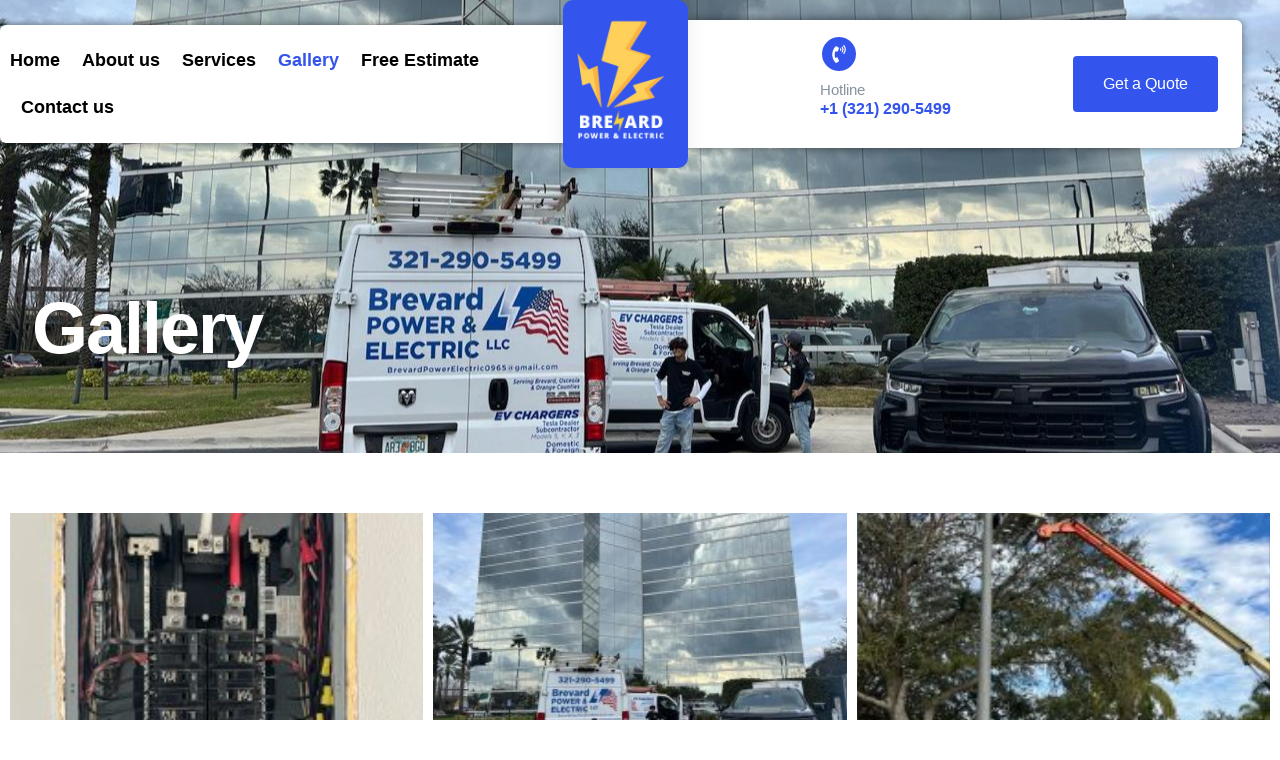

--- FILE ---
content_type: text/html; charset=UTF-8
request_url: https://brevardpowerandelectric.com/gallery/
body_size: 12534
content:

<!DOCTYPE html>
<html lang="en-US">

<head>
	<meta charset="UTF-8">
	<meta name="viewport" content="width=device-width, initial-scale=1.0" />
		<title>Gallery &#8211; Brevard Power &amp; Electric</title>
<meta name='robots' content='max-image-preview:large' />
<link rel="alternate" type="application/rss+xml" title="Brevard Power &amp; Electric &raquo; Feed" href="https://brevardpowerandelectric.com/feed/" />
<link rel="alternate" type="application/rss+xml" title="Brevard Power &amp; Electric &raquo; Comments Feed" href="https://brevardpowerandelectric.com/comments/feed/" />
<link rel="alternate" title="oEmbed (JSON)" type="application/json+oembed" href="https://brevardpowerandelectric.com/wp-json/oembed/1.0/embed?url=https%3A%2F%2Fbrevardpowerandelectric.com%2Fgallery%2F" />
<link rel="alternate" title="oEmbed (XML)" type="text/xml+oembed" href="https://brevardpowerandelectric.com/wp-json/oembed/1.0/embed?url=https%3A%2F%2Fbrevardpowerandelectric.com%2Fgallery%2F&#038;format=xml" />
<style id='wp-img-auto-sizes-contain-inline-css'>
img:is([sizes=auto i],[sizes^="auto," i]){contain-intrinsic-size:3000px 1500px}
/*# sourceURL=wp-img-auto-sizes-contain-inline-css */
</style>
<link rel='stylesheet' id='elementor-frontend-css' href='https://brevardpowerandelectric.com/wp-content/plugins/elementor/assets/css/frontend.min.css?ver=3.34.4' media='all' />
<link rel='stylesheet' id='elementor-post-44-css' href='https://brevardpowerandelectric.com/wp-content/uploads/elementor/css/post-44.css?ver=1769768475' media='all' />
<link rel='stylesheet' id='font-awesome-5-all-css' href='https://brevardpowerandelectric.com/wp-content/plugins/elementor/assets/lib/font-awesome/css/all.min.css?ver=3.34.4' media='all' />
<link rel='stylesheet' id='font-awesome-4-shim-css' href='https://brevardpowerandelectric.com/wp-content/plugins/elementor/assets/lib/font-awesome/css/v4-shims.min.css?ver=3.34.4' media='all' />
<link rel='stylesheet' id='elementor-post-45-css' href='https://brevardpowerandelectric.com/wp-content/uploads/elementor/css/post-45.css?ver=1769768475' media='all' />
<style id='wp-emoji-styles-inline-css'>

	img.wp-smiley, img.emoji {
		display: inline !important;
		border: none !important;
		box-shadow: none !important;
		height: 1em !important;
		width: 1em !important;
		margin: 0 0.07em !important;
		vertical-align: -0.1em !important;
		background: none !important;
		padding: 0 !important;
	}
/*# sourceURL=wp-emoji-styles-inline-css */
</style>
<style id='global-styles-inline-css'>
:root{--wp--preset--aspect-ratio--square: 1;--wp--preset--aspect-ratio--4-3: 4/3;--wp--preset--aspect-ratio--3-4: 3/4;--wp--preset--aspect-ratio--3-2: 3/2;--wp--preset--aspect-ratio--2-3: 2/3;--wp--preset--aspect-ratio--16-9: 16/9;--wp--preset--aspect-ratio--9-16: 9/16;--wp--preset--color--black: #000000;--wp--preset--color--cyan-bluish-gray: #abb8c3;--wp--preset--color--white: #ffffff;--wp--preset--color--pale-pink: #f78da7;--wp--preset--color--vivid-red: #cf2e2e;--wp--preset--color--luminous-vivid-orange: #ff6900;--wp--preset--color--luminous-vivid-amber: #fcb900;--wp--preset--color--light-green-cyan: #7bdcb5;--wp--preset--color--vivid-green-cyan: #00d084;--wp--preset--color--pale-cyan-blue: #8ed1fc;--wp--preset--color--vivid-cyan-blue: #0693e3;--wp--preset--color--vivid-purple: #9b51e0;--wp--preset--gradient--vivid-cyan-blue-to-vivid-purple: linear-gradient(135deg,rgb(6,147,227) 0%,rgb(155,81,224) 100%);--wp--preset--gradient--light-green-cyan-to-vivid-green-cyan: linear-gradient(135deg,rgb(122,220,180) 0%,rgb(0,208,130) 100%);--wp--preset--gradient--luminous-vivid-amber-to-luminous-vivid-orange: linear-gradient(135deg,rgb(252,185,0) 0%,rgb(255,105,0) 100%);--wp--preset--gradient--luminous-vivid-orange-to-vivid-red: linear-gradient(135deg,rgb(255,105,0) 0%,rgb(207,46,46) 100%);--wp--preset--gradient--very-light-gray-to-cyan-bluish-gray: linear-gradient(135deg,rgb(238,238,238) 0%,rgb(169,184,195) 100%);--wp--preset--gradient--cool-to-warm-spectrum: linear-gradient(135deg,rgb(74,234,220) 0%,rgb(151,120,209) 20%,rgb(207,42,186) 40%,rgb(238,44,130) 60%,rgb(251,105,98) 80%,rgb(254,248,76) 100%);--wp--preset--gradient--blush-light-purple: linear-gradient(135deg,rgb(255,206,236) 0%,rgb(152,150,240) 100%);--wp--preset--gradient--blush-bordeaux: linear-gradient(135deg,rgb(254,205,165) 0%,rgb(254,45,45) 50%,rgb(107,0,62) 100%);--wp--preset--gradient--luminous-dusk: linear-gradient(135deg,rgb(255,203,112) 0%,rgb(199,81,192) 50%,rgb(65,88,208) 100%);--wp--preset--gradient--pale-ocean: linear-gradient(135deg,rgb(255,245,203) 0%,rgb(182,227,212) 50%,rgb(51,167,181) 100%);--wp--preset--gradient--electric-grass: linear-gradient(135deg,rgb(202,248,128) 0%,rgb(113,206,126) 100%);--wp--preset--gradient--midnight: linear-gradient(135deg,rgb(2,3,129) 0%,rgb(40,116,252) 100%);--wp--preset--font-size--small: 13px;--wp--preset--font-size--medium: 20px;--wp--preset--font-size--large: 36px;--wp--preset--font-size--x-large: 42px;--wp--preset--spacing--20: 0.44rem;--wp--preset--spacing--30: 0.67rem;--wp--preset--spacing--40: 1rem;--wp--preset--spacing--50: 1.5rem;--wp--preset--spacing--60: 2.25rem;--wp--preset--spacing--70: 3.38rem;--wp--preset--spacing--80: 5.06rem;--wp--preset--shadow--natural: 6px 6px 9px rgba(0, 0, 0, 0.2);--wp--preset--shadow--deep: 12px 12px 50px rgba(0, 0, 0, 0.4);--wp--preset--shadow--sharp: 6px 6px 0px rgba(0, 0, 0, 0.2);--wp--preset--shadow--outlined: 6px 6px 0px -3px rgb(255, 255, 255), 6px 6px rgb(0, 0, 0);--wp--preset--shadow--crisp: 6px 6px 0px rgb(0, 0, 0);}:root { --wp--style--global--content-size: 800px;--wp--style--global--wide-size: 1200px; }:where(body) { margin: 0; }.wp-site-blocks > .alignleft { float: left; margin-right: 2em; }.wp-site-blocks > .alignright { float: right; margin-left: 2em; }.wp-site-blocks > .aligncenter { justify-content: center; margin-left: auto; margin-right: auto; }:where(.wp-site-blocks) > * { margin-block-start: 24px; margin-block-end: 0; }:where(.wp-site-blocks) > :first-child { margin-block-start: 0; }:where(.wp-site-blocks) > :last-child { margin-block-end: 0; }:root { --wp--style--block-gap: 24px; }:root :where(.is-layout-flow) > :first-child{margin-block-start: 0;}:root :where(.is-layout-flow) > :last-child{margin-block-end: 0;}:root :where(.is-layout-flow) > *{margin-block-start: 24px;margin-block-end: 0;}:root :where(.is-layout-constrained) > :first-child{margin-block-start: 0;}:root :where(.is-layout-constrained) > :last-child{margin-block-end: 0;}:root :where(.is-layout-constrained) > *{margin-block-start: 24px;margin-block-end: 0;}:root :where(.is-layout-flex){gap: 24px;}:root :where(.is-layout-grid){gap: 24px;}.is-layout-flow > .alignleft{float: left;margin-inline-start: 0;margin-inline-end: 2em;}.is-layout-flow > .alignright{float: right;margin-inline-start: 2em;margin-inline-end: 0;}.is-layout-flow > .aligncenter{margin-left: auto !important;margin-right: auto !important;}.is-layout-constrained > .alignleft{float: left;margin-inline-start: 0;margin-inline-end: 2em;}.is-layout-constrained > .alignright{float: right;margin-inline-start: 2em;margin-inline-end: 0;}.is-layout-constrained > .aligncenter{margin-left: auto !important;margin-right: auto !important;}.is-layout-constrained > :where(:not(.alignleft):not(.alignright):not(.alignfull)){max-width: var(--wp--style--global--content-size);margin-left: auto !important;margin-right: auto !important;}.is-layout-constrained > .alignwide{max-width: var(--wp--style--global--wide-size);}body .is-layout-flex{display: flex;}.is-layout-flex{flex-wrap: wrap;align-items: center;}.is-layout-flex > :is(*, div){margin: 0;}body .is-layout-grid{display: grid;}.is-layout-grid > :is(*, div){margin: 0;}body{padding-top: 0px;padding-right: 0px;padding-bottom: 0px;padding-left: 0px;}a:where(:not(.wp-element-button)){text-decoration: underline;}:root :where(.wp-element-button, .wp-block-button__link){background-color: #32373c;border-width: 0;color: #fff;font-family: inherit;font-size: inherit;font-style: inherit;font-weight: inherit;letter-spacing: inherit;line-height: inherit;padding-top: calc(0.667em + 2px);padding-right: calc(1.333em + 2px);padding-bottom: calc(0.667em + 2px);padding-left: calc(1.333em + 2px);text-decoration: none;text-transform: inherit;}.has-black-color{color: var(--wp--preset--color--black) !important;}.has-cyan-bluish-gray-color{color: var(--wp--preset--color--cyan-bluish-gray) !important;}.has-white-color{color: var(--wp--preset--color--white) !important;}.has-pale-pink-color{color: var(--wp--preset--color--pale-pink) !important;}.has-vivid-red-color{color: var(--wp--preset--color--vivid-red) !important;}.has-luminous-vivid-orange-color{color: var(--wp--preset--color--luminous-vivid-orange) !important;}.has-luminous-vivid-amber-color{color: var(--wp--preset--color--luminous-vivid-amber) !important;}.has-light-green-cyan-color{color: var(--wp--preset--color--light-green-cyan) !important;}.has-vivid-green-cyan-color{color: var(--wp--preset--color--vivid-green-cyan) !important;}.has-pale-cyan-blue-color{color: var(--wp--preset--color--pale-cyan-blue) !important;}.has-vivid-cyan-blue-color{color: var(--wp--preset--color--vivid-cyan-blue) !important;}.has-vivid-purple-color{color: var(--wp--preset--color--vivid-purple) !important;}.has-black-background-color{background-color: var(--wp--preset--color--black) !important;}.has-cyan-bluish-gray-background-color{background-color: var(--wp--preset--color--cyan-bluish-gray) !important;}.has-white-background-color{background-color: var(--wp--preset--color--white) !important;}.has-pale-pink-background-color{background-color: var(--wp--preset--color--pale-pink) !important;}.has-vivid-red-background-color{background-color: var(--wp--preset--color--vivid-red) !important;}.has-luminous-vivid-orange-background-color{background-color: var(--wp--preset--color--luminous-vivid-orange) !important;}.has-luminous-vivid-amber-background-color{background-color: var(--wp--preset--color--luminous-vivid-amber) !important;}.has-light-green-cyan-background-color{background-color: var(--wp--preset--color--light-green-cyan) !important;}.has-vivid-green-cyan-background-color{background-color: var(--wp--preset--color--vivid-green-cyan) !important;}.has-pale-cyan-blue-background-color{background-color: var(--wp--preset--color--pale-cyan-blue) !important;}.has-vivid-cyan-blue-background-color{background-color: var(--wp--preset--color--vivid-cyan-blue) !important;}.has-vivid-purple-background-color{background-color: var(--wp--preset--color--vivid-purple) !important;}.has-black-border-color{border-color: var(--wp--preset--color--black) !important;}.has-cyan-bluish-gray-border-color{border-color: var(--wp--preset--color--cyan-bluish-gray) !important;}.has-white-border-color{border-color: var(--wp--preset--color--white) !important;}.has-pale-pink-border-color{border-color: var(--wp--preset--color--pale-pink) !important;}.has-vivid-red-border-color{border-color: var(--wp--preset--color--vivid-red) !important;}.has-luminous-vivid-orange-border-color{border-color: var(--wp--preset--color--luminous-vivid-orange) !important;}.has-luminous-vivid-amber-border-color{border-color: var(--wp--preset--color--luminous-vivid-amber) !important;}.has-light-green-cyan-border-color{border-color: var(--wp--preset--color--light-green-cyan) !important;}.has-vivid-green-cyan-border-color{border-color: var(--wp--preset--color--vivid-green-cyan) !important;}.has-pale-cyan-blue-border-color{border-color: var(--wp--preset--color--pale-cyan-blue) !important;}.has-vivid-cyan-blue-border-color{border-color: var(--wp--preset--color--vivid-cyan-blue) !important;}.has-vivid-purple-border-color{border-color: var(--wp--preset--color--vivid-purple) !important;}.has-vivid-cyan-blue-to-vivid-purple-gradient-background{background: var(--wp--preset--gradient--vivid-cyan-blue-to-vivid-purple) !important;}.has-light-green-cyan-to-vivid-green-cyan-gradient-background{background: var(--wp--preset--gradient--light-green-cyan-to-vivid-green-cyan) !important;}.has-luminous-vivid-amber-to-luminous-vivid-orange-gradient-background{background: var(--wp--preset--gradient--luminous-vivid-amber-to-luminous-vivid-orange) !important;}.has-luminous-vivid-orange-to-vivid-red-gradient-background{background: var(--wp--preset--gradient--luminous-vivid-orange-to-vivid-red) !important;}.has-very-light-gray-to-cyan-bluish-gray-gradient-background{background: var(--wp--preset--gradient--very-light-gray-to-cyan-bluish-gray) !important;}.has-cool-to-warm-spectrum-gradient-background{background: var(--wp--preset--gradient--cool-to-warm-spectrum) !important;}.has-blush-light-purple-gradient-background{background: var(--wp--preset--gradient--blush-light-purple) !important;}.has-blush-bordeaux-gradient-background{background: var(--wp--preset--gradient--blush-bordeaux) !important;}.has-luminous-dusk-gradient-background{background: var(--wp--preset--gradient--luminous-dusk) !important;}.has-pale-ocean-gradient-background{background: var(--wp--preset--gradient--pale-ocean) !important;}.has-electric-grass-gradient-background{background: var(--wp--preset--gradient--electric-grass) !important;}.has-midnight-gradient-background{background: var(--wp--preset--gradient--midnight) !important;}.has-small-font-size{font-size: var(--wp--preset--font-size--small) !important;}.has-medium-font-size{font-size: var(--wp--preset--font-size--medium) !important;}.has-large-font-size{font-size: var(--wp--preset--font-size--large) !important;}.has-x-large-font-size{font-size: var(--wp--preset--font-size--x-large) !important;}
:root :where(.wp-block-pullquote){font-size: 1.5em;line-height: 1.6;}
/*# sourceURL=global-styles-inline-css */
</style>
<link rel='stylesheet' id='cute-alert-css' href='https://brevardpowerandelectric.com/wp-content/plugins/metform/public/assets/lib/cute-alert/style.css?ver=4.1.2' media='all' />
<link rel='stylesheet' id='text-editor-style-css' href='https://brevardpowerandelectric.com/wp-content/plugins/metform/public/assets/css/text-editor.css?ver=4.1.2' media='all' />
<link rel='stylesheet' id='hello-elementor-css' href='https://brevardpowerandelectric.com/wp-content/themes/hello-elementor/assets/css/reset.css?ver=3.4.6' media='all' />
<link rel='stylesheet' id='hello-elementor-theme-style-css' href='https://brevardpowerandelectric.com/wp-content/themes/hello-elementor/assets/css/theme.css?ver=3.4.6' media='all' />
<link rel='stylesheet' id='hello-elementor-header-footer-css' href='https://brevardpowerandelectric.com/wp-content/themes/hello-elementor/assets/css/header-footer.css?ver=3.4.6' media='all' />
<link rel='stylesheet' id='elementor-post-29-css' href='https://brevardpowerandelectric.com/wp-content/uploads/elementor/css/post-29.css?ver=1769768965' media='all' />
<link rel='stylesheet' id='e-animation-fadeInUp-css' href='https://brevardpowerandelectric.com/wp-content/plugins/elementor/assets/lib/animations/styles/fadeInUp.min.css?ver=3.34.4' media='all' />
<link rel='stylesheet' id='widget-heading-css' href='https://brevardpowerandelectric.com/wp-content/plugins/elementor/assets/css/widget-heading.min.css?ver=3.34.4' media='all' />
<link rel='stylesheet' id='swiper-css' href='https://brevardpowerandelectric.com/wp-content/plugins/elementor/assets/lib/swiper/v8/css/swiper.min.css?ver=8.4.5' media='all' />
<link rel='stylesheet' id='e-swiper-css' href='https://brevardpowerandelectric.com/wp-content/plugins/elementor/assets/css/conditionals/e-swiper.min.css?ver=3.34.4' media='all' />
<link rel='stylesheet' id='widget-gallery-css' href='https://brevardpowerandelectric.com/wp-content/plugins/elementor-pro/assets/css/widget-gallery.min.css?ver=3.29.0' media='all' />
<link rel='stylesheet' id='elementor-gallery-css' href='https://brevardpowerandelectric.com/wp-content/plugins/elementor/assets/lib/e-gallery/css/e-gallery.min.css?ver=1.2.0' media='all' />
<link rel='stylesheet' id='e-transitions-css' href='https://brevardpowerandelectric.com/wp-content/plugins/elementor-pro/assets/css/conditionals/transitions.min.css?ver=3.29.0' media='all' />
<link rel='stylesheet' id='elementor-post-15-css' href='https://brevardpowerandelectric.com/wp-content/uploads/elementor/css/post-15.css?ver=1769797223' media='all' />
<link rel='stylesheet' id='ekit-widget-styles-css' href='https://brevardpowerandelectric.com/wp-content/plugins/elementskit-lite/widgets/init/assets/css/widget-styles.css?ver=3.7.8' media='all' />
<link rel='stylesheet' id='ekit-responsive-css' href='https://brevardpowerandelectric.com/wp-content/plugins/elementskit-lite/widgets/init/assets/css/responsive.css?ver=3.7.8' media='all' />
<link rel='stylesheet' id='elementor-gf-local-roboto-css' href='http://brevardpowerandelectric.com/wp-content/uploads/elementor/google-fonts/css/roboto.css?ver=1748541181' media='all' />
<link rel='stylesheet' id='elementor-gf-local-jost-css' href='http://brevardpowerandelectric.com/wp-content/uploads/elementor/google-fonts/css/jost.css?ver=1748541183' media='all' />
<link rel='stylesheet' id='elementor-gf-local-yantramanav-css' href='http://brevardpowerandelectric.com/wp-content/uploads/elementor/google-fonts/css/yantramanav.css?ver=1748529944' media='all' />
<link rel='stylesheet' id='elementor-gf-local-inter-css' href='http://brevardpowerandelectric.com/wp-content/uploads/elementor/google-fonts/css/inter.css?ver=1748529951' media='all' />
<script src="https://brevardpowerandelectric.com/wp-content/plugins/elementor/assets/lib/font-awesome/js/v4-shims.min.js?ver=3.34.4" id="font-awesome-4-shim-js"></script>
<script src="https://brevardpowerandelectric.com/wp-includes/js/jquery/jquery.min.js?ver=3.7.1" id="jquery-core-js"></script>
<script src="https://brevardpowerandelectric.com/wp-includes/js/jquery/jquery-migrate.min.js?ver=3.4.1" id="jquery-migrate-js"></script>
<link rel="https://api.w.org/" href="https://brevardpowerandelectric.com/wp-json/" /><link rel="alternate" title="JSON" type="application/json" href="https://brevardpowerandelectric.com/wp-json/wp/v2/pages/15" /><link rel="EditURI" type="application/rsd+xml" title="RSD" href="https://brevardpowerandelectric.com/xmlrpc.php?rsd" />
<meta name="generator" content="WordPress 6.9" />
<link rel="canonical" href="https://brevardpowerandelectric.com/gallery/" />
<link rel='shortlink' href='https://brevardpowerandelectric.com/?p=15' />
<meta name="google-site-verification" content="sQ6JRo_ZZBOQmMrNgYb3MRUQkIDhSqnsVxQRgAJTXpc" />
<meta name="ahrefs-site-verification" content="729cbb5c7a3c83592f0628d7c0621e03604776081372b84a066786ba65f4846f">

<meta name="ti-site-data" content="[base64]" /><meta name="generator" content="Elementor 3.34.4; features: e_font_icon_svg, additional_custom_breakpoints; settings: css_print_method-external, google_font-enabled, font_display-swap">
			<style>
				.e-con.e-parent:nth-of-type(n+4):not(.e-lazyloaded):not(.e-no-lazyload),
				.e-con.e-parent:nth-of-type(n+4):not(.e-lazyloaded):not(.e-no-lazyload) * {
					background-image: none !important;
				}
				@media screen and (max-height: 1024px) {
					.e-con.e-parent:nth-of-type(n+3):not(.e-lazyloaded):not(.e-no-lazyload),
					.e-con.e-parent:nth-of-type(n+3):not(.e-lazyloaded):not(.e-no-lazyload) * {
						background-image: none !important;
					}
				}
				@media screen and (max-height: 640px) {
					.e-con.e-parent:nth-of-type(n+2):not(.e-lazyloaded):not(.e-no-lazyload),
					.e-con.e-parent:nth-of-type(n+2):not(.e-lazyloaded):not(.e-no-lazyload) * {
						background-image: none !important;
					}
				}
			</style>
			<link rel="icon" href="https://brevardpowerandelectric.com/wp-content/uploads/2025/05/cropped-Screenshot_2025-05-29_200810-removebg-preview-32x32.png" sizes="32x32" />
<link rel="icon" href="https://brevardpowerandelectric.com/wp-content/uploads/2025/05/cropped-Screenshot_2025-05-29_200810-removebg-preview-192x192.png" sizes="192x192" />
<link rel="apple-touch-icon" href="https://brevardpowerandelectric.com/wp-content/uploads/2025/05/cropped-Screenshot_2025-05-29_200810-removebg-preview-180x180.png" />
<meta name="msapplication-TileImage" content="https://brevardpowerandelectric.com/wp-content/uploads/2025/05/cropped-Screenshot_2025-05-29_200810-removebg-preview-270x270.png" />
</head>

<body class="wp-singular page-template-default page page-id-15 wp-custom-logo wp-embed-responsive wp-theme-hello-elementor hello-elementor-default elementor-default elementor-kit-29 elementor-page elementor-page-15">

	
			<a class="skip-link screen-reader-text" href="#content">
			Skip to content		</a>
	
	
	<div class="ekit-template-content-markup ekit-template-content-header ekit-template-content-theme-support">
				<div data-elementor-type="wp-post" data-elementor-id="44" class="elementor elementor-44" data-elementor-post-type="elementskit_template">
						<header class="elementor-section elementor-top-section elementor-element elementor-element-6a504f6 elementor-section-content-middle elementor-section-boxed elementor-section-height-default elementor-section-height-default" data-id="6a504f6" data-element_type="section" data-settings="{&quot;background_background&quot;:&quot;classic&quot;}">
						<div class="elementor-container elementor-column-gap-no">
					<nav class="elementor-column elementor-col-33 elementor-top-column elementor-element elementor-element-2af760d" data-id="2af760d" data-element_type="column" data-settings="{&quot;background_background&quot;:&quot;classic&quot;}">
			<div class="elementor-widget-wrap elementor-element-populated">
						<div class="elementor-element elementor-element-3ab7990 elementor-nav-menu__align-start elementor-nav-menu--stretch elementor-nav-menu--dropdown-tablet elementor-nav-menu__text-align-aside elementor-nav-menu--toggle elementor-nav-menu--burger elementor-widget elementor-widget-nav-menu" data-id="3ab7990" data-element_type="widget" data-settings="{&quot;submenu_icon&quot;:{&quot;value&quot;:&quot;&lt;svg class=\&quot;e-font-icon-svg e-fas-angle-down\&quot; viewBox=\&quot;0 0 320 512\&quot; xmlns=\&quot;http:\/\/www.w3.org\/2000\/svg\&quot;&gt;&lt;path d=\&quot;M143 352.3L7 216.3c-9.4-9.4-9.4-24.6 0-33.9l22.6-22.6c9.4-9.4 24.6-9.4 33.9 0l96.4 96.4 96.4-96.4c9.4-9.4 24.6-9.4 33.9 0l22.6 22.6c9.4 9.4 9.4 24.6 0 33.9l-136 136c-9.2 9.4-24.4 9.4-33.8 0z\&quot;&gt;&lt;\/path&gt;&lt;\/svg&gt;&quot;,&quot;library&quot;:&quot;fa-solid&quot;},&quot;full_width&quot;:&quot;stretch&quot;,&quot;layout&quot;:&quot;horizontal&quot;,&quot;toggle&quot;:&quot;burger&quot;}" data-widget_type="nav-menu.default">
				<div class="elementor-widget-container">
								<nav aria-label="Menu" class="elementor-nav-menu--main elementor-nav-menu__container elementor-nav-menu--layout-horizontal e--pointer-none">
				<ul id="menu-1-3ab7990" class="elementor-nav-menu"><li class="menu-item menu-item-type-post_type menu-item-object-page menu-item-home menu-item-204"><a href="https://brevardpowerandelectric.com/" class="elementor-item">Home</a></li>
<li class="menu-item menu-item-type-post_type menu-item-object-page menu-item-205"><a href="https://brevardpowerandelectric.com/about-us/" class="elementor-item">About us</a></li>
<li class="menu-item menu-item-type-post_type menu-item-object-page menu-item-209"><a href="https://brevardpowerandelectric.com/services/" class="elementor-item">Services</a></li>
<li class="menu-item menu-item-type-post_type menu-item-object-page current-menu-item page_item page-item-15 current_page_item menu-item-208"><a href="https://brevardpowerandelectric.com/gallery/" aria-current="page" class="elementor-item elementor-item-active">Gallery</a></li>
<li class="menu-item menu-item-type-post_type menu-item-object-page menu-item-207"><a href="https://brevardpowerandelectric.com/free-estimate/" class="elementor-item">Free Estimate</a></li>
<li class="menu-item menu-item-type-post_type menu-item-object-page menu-item-206"><a href="https://brevardpowerandelectric.com/contact-us/" class="elementor-item">Contact us</a></li>
</ul>			</nav>
					<div class="elementor-menu-toggle" role="button" tabindex="0" aria-label="Menu Toggle" aria-expanded="false">
			<svg aria-hidden="true" role="presentation" class="elementor-menu-toggle__icon--open e-font-icon-svg e-fas-bars" viewBox="0 0 448 512" xmlns="http://www.w3.org/2000/svg"><path d="M16 132h416c8.837 0 16-7.163 16-16V76c0-8.837-7.163-16-16-16H16C7.163 60 0 67.163 0 76v40c0 8.837 7.163 16 16 16zm0 160h416c8.837 0 16-7.163 16-16v-40c0-8.837-7.163-16-16-16H16c-8.837 0-16 7.163-16 16v40c0 8.837 7.163 16 16 16zm0 160h416c8.837 0 16-7.163 16-16v-40c0-8.837-7.163-16-16-16H16c-8.837 0-16 7.163-16 16v40c0 8.837 7.163 16 16 16z"></path></svg><i aria-hidden="true" role="presentation" class="elementor-menu-toggle__icon--close icofont icofont-close"></i>		</div>
					<nav class="elementor-nav-menu--dropdown elementor-nav-menu__container" aria-hidden="true">
				<ul id="menu-2-3ab7990" class="elementor-nav-menu"><li class="menu-item menu-item-type-post_type menu-item-object-page menu-item-home menu-item-204"><a href="https://brevardpowerandelectric.com/" class="elementor-item" tabindex="-1">Home</a></li>
<li class="menu-item menu-item-type-post_type menu-item-object-page menu-item-205"><a href="https://brevardpowerandelectric.com/about-us/" class="elementor-item" tabindex="-1">About us</a></li>
<li class="menu-item menu-item-type-post_type menu-item-object-page menu-item-209"><a href="https://brevardpowerandelectric.com/services/" class="elementor-item" tabindex="-1">Services</a></li>
<li class="menu-item menu-item-type-post_type menu-item-object-page current-menu-item page_item page-item-15 current_page_item menu-item-208"><a href="https://brevardpowerandelectric.com/gallery/" aria-current="page" class="elementor-item elementor-item-active" tabindex="-1">Gallery</a></li>
<li class="menu-item menu-item-type-post_type menu-item-object-page menu-item-207"><a href="https://brevardpowerandelectric.com/free-estimate/" class="elementor-item" tabindex="-1">Free Estimate</a></li>
<li class="menu-item menu-item-type-post_type menu-item-object-page menu-item-206"><a href="https://brevardpowerandelectric.com/contact-us/" class="elementor-item" tabindex="-1">Contact us</a></li>
</ul>			</nav>
						</div>
				</div>
					</div>
		</nav>
				<div class="elementor-column elementor-col-33 elementor-top-column elementor-element elementor-element-ecbea27" data-id="ecbea27" data-element_type="column" data-settings="{&quot;background_background&quot;:&quot;classic&quot;}">
			<div class="elementor-widget-wrap elementor-element-populated">
						<div class="elementor-element elementor-element-211dd66 elementor-widget__width-initial elementor-widget elementor-widget-theme-site-logo elementor-widget-image" data-id="211dd66" data-element_type="widget" data-widget_type="theme-site-logo.default">
				<div class="elementor-widget-container">
											<a href="https://brevardpowerandelectric.com">
			<img fetchpriority="high" width="236" height="270" src="https://brevardpowerandelectric.com/wp-content/uploads/2025/05/Screenshot_2025-05-29_200810-removebg-preview.png" class="elementor-animation-grow attachment-full size-full wp-image-67" alt="" />				</a>
											</div>
				</div>
					</div>
		</div>
				<div class="elementor-column elementor-col-33 elementor-top-column elementor-element elementor-element-c63fce1" data-id="c63fce1" data-element_type="column" data-settings="{&quot;background_background&quot;:&quot;classic&quot;}">
			<div class="elementor-widget-wrap elementor-element-populated">
						<div class="elementor-element elementor-element-9d7992f elementor-view-framed elementor-position-inline-start elementor-widget__width-initial elementor-widget-tablet__width-initial elementor-hidden-mobile elementor-shape-circle elementor-mobile-position-block-start elementor-widget elementor-widget-icon-box" data-id="9d7992f" data-element_type="widget" data-widget_type="icon-box.default">
				<div class="elementor-widget-container">
							<div class="elementor-icon-box-wrapper">

						<div class="elementor-icon-box-icon">
				<a href="tel:+1%20(615) 982-3251" class="elementor-icon" tabindex="-1" aria-label="Hotline">
				<svg aria-hidden="true" class="e-font-icon-svg e-fas-phone-volume" viewBox="0 0 384 512" xmlns="http://www.w3.org/2000/svg"><path d="M97.333 506.966c-129.874-129.874-129.681-340.252 0-469.933 5.698-5.698 14.527-6.632 21.263-2.422l64.817 40.513a17.187 17.187 0 0 1 6.849 20.958l-32.408 81.021a17.188 17.188 0 0 1-17.669 10.719l-55.81-5.58c-21.051 58.261-20.612 122.471 0 179.515l55.811-5.581a17.188 17.188 0 0 1 17.669 10.719l32.408 81.022a17.188 17.188 0 0 1-6.849 20.958l-64.817 40.513a17.19 17.19 0 0 1-21.264-2.422zM247.126 95.473c11.832 20.047 11.832 45.008 0 65.055-3.95 6.693-13.108 7.959-18.718 2.581l-5.975-5.726c-3.911-3.748-4.793-9.622-2.261-14.41a32.063 32.063 0 0 0 0-29.945c-2.533-4.788-1.65-10.662 2.261-14.41l5.975-5.726c5.61-5.378 14.768-4.112 18.718 2.581zm91.787-91.187c60.14 71.604 60.092 175.882 0 247.428-4.474 5.327-12.53 5.746-17.552.933l-5.798-5.557c-4.56-4.371-4.977-11.529-.93-16.379 49.687-59.538 49.646-145.933 0-205.422-4.047-4.85-3.631-12.008.93-16.379l5.798-5.557c5.022-4.813 13.078-4.394 17.552.933zm-45.972 44.941c36.05 46.322 36.108 111.149 0 157.546-4.39 5.641-12.697 6.251-17.856 1.304l-5.818-5.579c-4.4-4.219-4.998-11.095-1.285-15.931 26.536-34.564 26.534-82.572 0-117.134-3.713-4.836-3.115-11.711 1.285-15.931l5.818-5.579c5.159-4.947 13.466-4.337 17.856 1.304z"></path></svg>				</a>
			</div>
			
						<div class="elementor-icon-box-content">

									<p class="elementor-icon-box-title">
						<a href="tel:+1%20(615) 982-3251" >
							Hotline						</a>
					</p>
				
									<p class="elementor-icon-box-description">
						+1 (321) 290-5499					</p>
				
			</div>
			
		</div>
						</div>
				</div>
				<div class="elementor-element elementor-element-c44bbf3 elementor-align-right elementor-widget__width-initial elementor-widget-tablet__width-initial elementor-widget-mobile__width-inherit elementor-widget elementor-widget-button" data-id="c44bbf3" data-element_type="widget" data-widget_type="button.default">
				<div class="elementor-widget-container">
									<div class="elementor-button-wrapper">
					<a class="elementor-button elementor-button-link elementor-size-sm" href="https://brevardpowerandelectric.com/free-estimate/">
						<span class="elementor-button-content-wrapper">
									<span class="elementor-button-text">Get a Quote</span>
					</span>
					</a>
				</div>
								</div>
				</div>
					</div>
		</div>
					</div>
		</header>
				</div>
			</div>

	
<main id="content" class="site-main post-15 page type-page status-publish hentry">

	
	<div class="page-content">
				<div data-elementor-type="wp-page" data-elementor-id="15" class="elementor elementor-15" data-elementor-post-type="page">
						<section class="elementor-section elementor-top-section elementor-element elementor-element-05848d2 elementor-section-height-min-height elementor-section-boxed elementor-section-height-default elementor-section-items-middle" data-id="05848d2" data-element_type="section" data-settings="{&quot;background_background&quot;:&quot;classic&quot;}">
							<div class="elementor-background-overlay"></div>
							<div class="elementor-container elementor-column-gap-default">
					<div class="elementor-column elementor-col-100 elementor-top-column elementor-element elementor-element-22b16de" data-id="22b16de" data-element_type="column">
			<div class="elementor-widget-wrap elementor-element-populated">
						<div class="elementor-element elementor-element-af33e11 elementor-invisible elementor-widget elementor-widget-heading" data-id="af33e11" data-element_type="widget" data-settings="{&quot;_animation&quot;:&quot;fadeInUp&quot;}" data-widget_type="heading.default">
				<div class="elementor-widget-container">
					<h1 class="elementor-heading-title elementor-size-default">Gallery</h1>				</div>
				</div>
					</div>
		</div>
					</div>
		</section>
		<div class="elementor-element elementor-element-7e8b581 e-flex e-con-boxed e-con e-parent" data-id="7e8b581" data-element_type="container">
					<div class="e-con-inner">
				<div class="elementor-element elementor-element-1d0ab0f elementor-widget elementor-widget-gallery" data-id="1d0ab0f" data-element_type="widget" data-settings="{&quot;columns&quot;:3,&quot;lazyload&quot;:&quot;yes&quot;,&quot;gallery_layout&quot;:&quot;grid&quot;,&quot;columns_tablet&quot;:2,&quot;columns_mobile&quot;:1,&quot;gap&quot;:{&quot;unit&quot;:&quot;px&quot;,&quot;size&quot;:10,&quot;sizes&quot;:[]},&quot;gap_tablet&quot;:{&quot;unit&quot;:&quot;px&quot;,&quot;size&quot;:10,&quot;sizes&quot;:[]},&quot;gap_mobile&quot;:{&quot;unit&quot;:&quot;px&quot;,&quot;size&quot;:10,&quot;sizes&quot;:[]},&quot;link_to&quot;:&quot;file&quot;,&quot;aspect_ratio&quot;:&quot;3:2&quot;,&quot;overlay_background&quot;:&quot;yes&quot;,&quot;content_hover_animation&quot;:&quot;fade-in&quot;}" data-widget_type="gallery.default">
				<div class="elementor-widget-container">
							<div class="elementor-gallery__container">
							<a class="e-gallery-item elementor-gallery-item elementor-animated-content" href="https://brevardpowerandelectric.com/wp-content/uploads/2025/05/WhatsApp-Image-2025-05-29-at-8.03.11-PM.jpeg" data-elementor-open-lightbox="yes" data-elementor-lightbox-slideshow="1d0ab0f" data-elementor-lightbox-title="WhatsApp Image 2025-05-29 at 8.03.11 PM" data-e-action-hash="#elementor-action%3Aaction%3Dlightbox%26settings%[base64]%3D">
					<div class="e-gallery-image elementor-gallery-item__image" data-thumbnail="https://brevardpowerandelectric.com/wp-content/uploads/2025/05/WhatsApp-Image-2025-05-29-at-8.03.11-PM-225x300.jpeg" data-width="225" data-height="300" aria-label="" role="img" ></div>
											<div class="elementor-gallery-item__overlay"></div>
														</a>
							<a class="e-gallery-item elementor-gallery-item elementor-animated-content" href="https://brevardpowerandelectric.com/wp-content/uploads/2025/05/WhatsApp-Image-2025-05-29-at-8.57.27-PM-1.jpeg" data-elementor-open-lightbox="yes" data-elementor-lightbox-slideshow="1d0ab0f" data-elementor-lightbox-title="WhatsApp Image 2025-05-29 at 8.57.27 PM" data-e-action-hash="#elementor-action%3Aaction%3Dlightbox%26settings%[base64]%3D%3D">
					<div class="e-gallery-image elementor-gallery-item__image" data-thumbnail="https://brevardpowerandelectric.com/wp-content/uploads/2025/05/WhatsApp-Image-2025-05-29-at-8.57.27-PM-1-300x225.jpeg" data-width="300" data-height="225" aria-label="" role="img" ></div>
											<div class="elementor-gallery-item__overlay"></div>
														</a>
							<a class="e-gallery-item elementor-gallery-item elementor-animated-content" href="https://brevardpowerandelectric.com/wp-content/uploads/2025/05/WhatsApp-Image-2025-05-29-at-8.03.10-PM.jpeg" data-elementor-open-lightbox="yes" data-elementor-lightbox-slideshow="1d0ab0f" data-elementor-lightbox-title="WhatsApp Image 2025-05-29 at 8.03.10 PM" data-e-action-hash="#elementor-action%3Aaction%3Dlightbox%26settings%[base64]%3D">
					<div class="e-gallery-image elementor-gallery-item__image" data-thumbnail="https://brevardpowerandelectric.com/wp-content/uploads/2025/05/WhatsApp-Image-2025-05-29-at-8.03.10-PM-225x300.jpeg" data-width="225" data-height="300" aria-label="" role="img" ></div>
											<div class="elementor-gallery-item__overlay"></div>
														</a>
							<a class="e-gallery-item elementor-gallery-item elementor-animated-content" href="https://brevardpowerandelectric.com/wp-content/uploads/2025/05/WhatsApp-Image-2025-05-29-at-8.03.10-PM-1.jpeg" data-elementor-open-lightbox="yes" data-elementor-lightbox-slideshow="1d0ab0f" data-elementor-lightbox-title="WhatsApp Image 2025-05-29 at 8.03.10 PM (1)" data-e-action-hash="#elementor-action%3Aaction%3Dlightbox%26settings%[base64]%3D%3D">
					<div class="e-gallery-image elementor-gallery-item__image" data-thumbnail="https://brevardpowerandelectric.com/wp-content/uploads/2025/05/WhatsApp-Image-2025-05-29-at-8.03.10-PM-1-225x300.jpeg" data-width="225" data-height="300" aria-label="" role="img" ></div>
											<div class="elementor-gallery-item__overlay"></div>
														</a>
							<a class="e-gallery-item elementor-gallery-item elementor-animated-content" href="https://brevardpowerandelectric.com/wp-content/uploads/2025/05/WhatsApp-Image-2025-05-29-at-8.03.09-PM.jpeg" data-elementor-open-lightbox="yes" data-elementor-lightbox-slideshow="1d0ab0f" data-elementor-lightbox-title="WhatsApp Image 2025-05-29 at 8.03.09 PM" data-e-action-hash="#elementor-action%3Aaction%3Dlightbox%26settings%[base64]%3D">
					<div class="e-gallery-image elementor-gallery-item__image" data-thumbnail="https://brevardpowerandelectric.com/wp-content/uploads/2025/05/WhatsApp-Image-2025-05-29-at-8.03.09-PM-225x300.jpeg" data-width="225" data-height="300" aria-label="" role="img" ></div>
											<div class="elementor-gallery-item__overlay"></div>
														</a>
							<a class="e-gallery-item elementor-gallery-item elementor-animated-content" href="https://brevardpowerandelectric.com/wp-content/uploads/2025/05/WhatsApp-Image-2025-05-29-at-8.03.09-PM-1.jpeg" data-elementor-open-lightbox="yes" data-elementor-lightbox-slideshow="1d0ab0f" data-elementor-lightbox-title="WhatsApp Image 2025-05-29 at 8.03.09 PM (1)" data-e-action-hash="#elementor-action%3Aaction%3Dlightbox%26settings%[base64]%3D%3D">
					<div class="e-gallery-image elementor-gallery-item__image" data-thumbnail="https://brevardpowerandelectric.com/wp-content/uploads/2025/05/WhatsApp-Image-2025-05-29-at-8.03.09-PM-1-225x300.jpeg" data-width="225" data-height="300" aria-label="" role="img" ></div>
											<div class="elementor-gallery-item__overlay"></div>
														</a>
							<a class="e-gallery-item elementor-gallery-item elementor-animated-content" href="https://brevardpowerandelectric.com/wp-content/uploads/2025/05/WhatsApp-Image-2025-05-29-at-8.03.07-PM.jpeg" data-elementor-open-lightbox="yes" data-elementor-lightbox-slideshow="1d0ab0f" data-elementor-lightbox-title="WhatsApp Image 2025-05-29 at 8.03.07 PM" data-e-action-hash="#elementor-action%3Aaction%3Dlightbox%26settings%[base64]%3D">
					<div class="e-gallery-image elementor-gallery-item__image" data-thumbnail="https://brevardpowerandelectric.com/wp-content/uploads/2025/05/WhatsApp-Image-2025-05-29-at-8.03.07-PM-300x225.jpeg" data-width="300" data-height="225" aria-label="" role="img" ></div>
											<div class="elementor-gallery-item__overlay"></div>
														</a>
							<a class="e-gallery-item elementor-gallery-item elementor-animated-content" href="https://brevardpowerandelectric.com/wp-content/uploads/2025/05/WhatsApp-Image-2025-05-29-at-8.03.08-PM-4.jpeg" data-elementor-open-lightbox="yes" data-elementor-lightbox-slideshow="1d0ab0f" data-elementor-lightbox-title="WhatsApp Image 2025-05-29 at 8.03.08 PM (4)" data-e-action-hash="#elementor-action%3Aaction%3Dlightbox%26settings%[base64]%3D%3D">
					<div class="e-gallery-image elementor-gallery-item__image" data-thumbnail="https://brevardpowerandelectric.com/wp-content/uploads/2025/05/WhatsApp-Image-2025-05-29-at-8.03.08-PM-4-225x300.jpeg" data-width="225" data-height="300" aria-label="" role="img" ></div>
											<div class="elementor-gallery-item__overlay"></div>
														</a>
							<a class="e-gallery-item elementor-gallery-item elementor-animated-content" href="https://brevardpowerandelectric.com/wp-content/uploads/2025/05/WhatsApp-Image-2025-05-29-at-8.03.08-PM-3.jpeg" data-elementor-open-lightbox="yes" data-elementor-lightbox-slideshow="1d0ab0f" data-elementor-lightbox-title="WhatsApp Image 2025-05-29 at 8.03.08 PM (3)" data-e-action-hash="#elementor-action%3Aaction%3Dlightbox%26settings%[base64]%3D%3D">
					<div class="e-gallery-image elementor-gallery-item__image" data-thumbnail="https://brevardpowerandelectric.com/wp-content/uploads/2025/05/WhatsApp-Image-2025-05-29-at-8.03.08-PM-3-225x300.jpeg" data-width="225" data-height="300" aria-label="" role="img" ></div>
											<div class="elementor-gallery-item__overlay"></div>
														</a>
							<a class="e-gallery-item elementor-gallery-item elementor-animated-content" href="https://brevardpowerandelectric.com/wp-content/uploads/2025/05/WhatsApp-Image-2025-05-29-at-8.03.08-PM.jpeg" data-elementor-open-lightbox="yes" data-elementor-lightbox-slideshow="1d0ab0f" data-elementor-lightbox-title="WhatsApp Image 2025-05-29 at 8.03.08 PM" data-e-action-hash="#elementor-action%3Aaction%3Dlightbox%26settings%[base64]%3D">
					<div class="e-gallery-image elementor-gallery-item__image" data-thumbnail="https://brevardpowerandelectric.com/wp-content/uploads/2025/05/WhatsApp-Image-2025-05-29-at-8.03.08-PM-225x300.jpeg" data-width="225" data-height="300" aria-label="" role="img" ></div>
											<div class="elementor-gallery-item__overlay"></div>
														</a>
					</div>
					</div>
				</div>
					</div>
				</div>
				</div>
		
		
			</div>

	
</main>

	<div class="ekit-template-content-markup ekit-template-content-footer ekit-template-content-theme-support">
		<div data-elementor-type="wp-post" data-elementor-id="45" class="elementor elementor-45" data-elementor-post-type="elementskit_template">
				<div class="elementor-element elementor-element-93f2a42 e-flex e-con-boxed e-con e-parent" data-id="93f2a42" data-element_type="container" data-settings="{&quot;background_background&quot;:&quot;classic&quot;}">
					<div class="e-con-inner">
		<div class="elementor-element elementor-element-6319330 e-con-full e-flex e-con e-child" data-id="6319330" data-element_type="container">
				<div class="elementor-element elementor-element-0f50af4 elementor-widget elementor-widget-image" data-id="0f50af4" data-element_type="widget" data-widget_type="image.default">
				<div class="elementor-widget-container">
															<img width="236" height="270" src="https://brevardpowerandelectric.com/wp-content/uploads/2025/05/Screenshot_2025-05-29_200810-removebg-preview.png" class="attachment-large size-large wp-image-67" alt="" />															</div>
				</div>
				<div class="elementor-element elementor-element-42b0b50 elementor-widget elementor-widget-html" data-id="42b0b50" data-element_type="widget" data-widget_type="html.default">
				<div class="elementor-widget-container">
					<!-- Elfsight All-in-One Reviews | Untitled All-in-One Reviews -->
<script src="https://static.elfsight.com/platform/platform.js" async></script>
<div class="elfsight-app-87b6d843-7fc3-4502-a52a-4aee0e2a3ef8" data-elfsight-app-lazy></div>				</div>
				</div>
				<div class="elementor-element elementor-element-5907ace elementor-widget elementor-widget-text-editor" data-id="5907ace" data-element_type="widget" data-widget_type="text-editor.default">
				<div class="elementor-widget-container">
									<p>At Brevard Power &amp; Electric LLC, we bring over 27 years of hands-on electrical experience to homes and businesses throughout Palm Bay and Central Florida. Our team is committed to delivering top-tier residential and commercial electrical services with safety, reliability, and customer satisfaction at the core of everything we do.</p>								</div>
				</div>
				</div>
		<div class="elementor-element elementor-element-686b9f3 e-con-full e-flex e-con e-child" data-id="686b9f3" data-element_type="container">
				<div class="elementor-element elementor-element-507205c elementor-widget elementor-widget-heading" data-id="507205c" data-element_type="widget" data-widget_type="heading.default">
				<div class="elementor-widget-container">
					<h4 class="elementor-heading-title elementor-size-default">Quick Links</h4>				</div>
				</div>
				<div class="elementor-element elementor-element-7cc9e39 elementor-icon-list--layout-traditional elementor-list-item-link-full_width elementor-widget elementor-widget-icon-list" data-id="7cc9e39" data-element_type="widget" data-widget_type="icon-list.default">
				<div class="elementor-widget-container">
							<ul class="elementor-icon-list-items">
							<li class="elementor-icon-list-item">
											<a href="https://brevardpowerandelectric.com/home/">

												<span class="elementor-icon-list-icon">
							<svg aria-hidden="true" class="e-font-icon-svg e-fas-arrow-right" viewBox="0 0 448 512" xmlns="http://www.w3.org/2000/svg"><path d="M190.5 66.9l22.2-22.2c9.4-9.4 24.6-9.4 33.9 0L441 239c9.4 9.4 9.4 24.6 0 33.9L246.6 467.3c-9.4 9.4-24.6 9.4-33.9 0l-22.2-22.2c-9.5-9.5-9.3-25 .4-34.3L311.4 296H24c-13.3 0-24-10.7-24-24v-32c0-13.3 10.7-24 24-24h287.4L190.9 101.2c-9.8-9.3-10-24.8-.4-34.3z"></path></svg>						</span>
										<span class="elementor-icon-list-text">Home</span>
											</a>
									</li>
								<li class="elementor-icon-list-item">
											<a href="https://brevardpowerandelectric.com/about-us/">

												<span class="elementor-icon-list-icon">
							<svg aria-hidden="true" class="e-font-icon-svg e-fas-arrow-right" viewBox="0 0 448 512" xmlns="http://www.w3.org/2000/svg"><path d="M190.5 66.9l22.2-22.2c9.4-9.4 24.6-9.4 33.9 0L441 239c9.4 9.4 9.4 24.6 0 33.9L246.6 467.3c-9.4 9.4-24.6 9.4-33.9 0l-22.2-22.2c-9.5-9.5-9.3-25 .4-34.3L311.4 296H24c-13.3 0-24-10.7-24-24v-32c0-13.3 10.7-24 24-24h287.4L190.9 101.2c-9.8-9.3-10-24.8-.4-34.3z"></path></svg>						</span>
										<span class="elementor-icon-list-text">About Us</span>
											</a>
									</li>
								<li class="elementor-icon-list-item">
											<a href="https://brevardpowerandelectric.com/services/">

												<span class="elementor-icon-list-icon">
							<svg aria-hidden="true" class="e-font-icon-svg e-fas-arrow-right" viewBox="0 0 448 512" xmlns="http://www.w3.org/2000/svg"><path d="M190.5 66.9l22.2-22.2c9.4-9.4 24.6-9.4 33.9 0L441 239c9.4 9.4 9.4 24.6 0 33.9L246.6 467.3c-9.4 9.4-24.6 9.4-33.9 0l-22.2-22.2c-9.5-9.5-9.3-25 .4-34.3L311.4 296H24c-13.3 0-24-10.7-24-24v-32c0-13.3 10.7-24 24-24h287.4L190.9 101.2c-9.8-9.3-10-24.8-.4-34.3z"></path></svg>						</span>
										<span class="elementor-icon-list-text">Services</span>
											</a>
									</li>
								<li class="elementor-icon-list-item">
											<a href="https://brevardpowerandelectric.com/gallery/">

												<span class="elementor-icon-list-icon">
							<svg aria-hidden="true" class="e-font-icon-svg e-fas-arrow-right" viewBox="0 0 448 512" xmlns="http://www.w3.org/2000/svg"><path d="M190.5 66.9l22.2-22.2c9.4-9.4 24.6-9.4 33.9 0L441 239c9.4 9.4 9.4 24.6 0 33.9L246.6 467.3c-9.4 9.4-24.6 9.4-33.9 0l-22.2-22.2c-9.5-9.5-9.3-25 .4-34.3L311.4 296H24c-13.3 0-24-10.7-24-24v-32c0-13.3 10.7-24 24-24h287.4L190.9 101.2c-9.8-9.3-10-24.8-.4-34.3z"></path></svg>						</span>
										<span class="elementor-icon-list-text">Gallery</span>
											</a>
									</li>
								<li class="elementor-icon-list-item">
											<a href="https://brevardpowerandelectric.com/free-estimate/">

												<span class="elementor-icon-list-icon">
							<svg aria-hidden="true" class="e-font-icon-svg e-fas-arrow-right" viewBox="0 0 448 512" xmlns="http://www.w3.org/2000/svg"><path d="M190.5 66.9l22.2-22.2c9.4-9.4 24.6-9.4 33.9 0L441 239c9.4 9.4 9.4 24.6 0 33.9L246.6 467.3c-9.4 9.4-24.6 9.4-33.9 0l-22.2-22.2c-9.5-9.5-9.3-25 .4-34.3L311.4 296H24c-13.3 0-24-10.7-24-24v-32c0-13.3 10.7-24 24-24h287.4L190.9 101.2c-9.8-9.3-10-24.8-.4-34.3z"></path></svg>						</span>
										<span class="elementor-icon-list-text">Free Estimate</span>
											</a>
									</li>
								<li class="elementor-icon-list-item">
											<a href="https://brevardpowerandelectric.com/contact-us/">

												<span class="elementor-icon-list-icon">
							<svg aria-hidden="true" class="e-font-icon-svg e-fas-arrow-right" viewBox="0 0 448 512" xmlns="http://www.w3.org/2000/svg"><path d="M190.5 66.9l22.2-22.2c9.4-9.4 24.6-9.4 33.9 0L441 239c9.4 9.4 9.4 24.6 0 33.9L246.6 467.3c-9.4 9.4-24.6 9.4-33.9 0l-22.2-22.2c-9.5-9.5-9.3-25 .4-34.3L311.4 296H24c-13.3 0-24-10.7-24-24v-32c0-13.3 10.7-24 24-24h287.4L190.9 101.2c-9.8-9.3-10-24.8-.4-34.3z"></path></svg>						</span>
										<span class="elementor-icon-list-text">Contact Us</span>
											</a>
									</li>
						</ul>
						</div>
				</div>
				</div>
		<div class="elementor-element elementor-element-7dafd0e e-con-full e-flex e-con e-child" data-id="7dafd0e" data-element_type="container">
				<div class="elementor-element elementor-element-e84686e elementor-widget elementor-widget-heading" data-id="e84686e" data-element_type="widget" data-widget_type="heading.default">
				<div class="elementor-widget-container">
					<h4 class="elementor-heading-title elementor-size-default">Services</h4>				</div>
				</div>
				<div class="elementor-element elementor-element-5c74f04 elementor-icon-list--layout-traditional elementor-list-item-link-full_width elementor-widget elementor-widget-icon-list" data-id="5c74f04" data-element_type="widget" data-widget_type="icon-list.default">
				<div class="elementor-widget-container">
							<ul class="elementor-icon-list-items">
							<li class="elementor-icon-list-item">
											<a href="https://brevardpowerandelectric.com/services/">

												<span class="elementor-icon-list-icon">
							<svg aria-hidden="true" class="e-font-icon-svg e-fas-arrow-right" viewBox="0 0 448 512" xmlns="http://www.w3.org/2000/svg"><path d="M190.5 66.9l22.2-22.2c9.4-9.4 24.6-9.4 33.9 0L441 239c9.4 9.4 9.4 24.6 0 33.9L246.6 467.3c-9.4 9.4-24.6 9.4-33.9 0l-22.2-22.2c-9.5-9.5-9.3-25 .4-34.3L311.4 296H24c-13.3 0-24-10.7-24-24v-32c0-13.3 10.7-24 24-24h287.4L190.9 101.2c-9.8-9.3-10-24.8-.4-34.3z"></path></svg>						</span>
										<span class="elementor-icon-list-text">Kitchen remodels</span>
											</a>
									</li>
								<li class="elementor-icon-list-item">
											<a href="https://brevardpowerandelectric.com/services/">

												<span class="elementor-icon-list-icon">
							<svg aria-hidden="true" class="e-font-icon-svg e-fas-arrow-right" viewBox="0 0 448 512" xmlns="http://www.w3.org/2000/svg"><path d="M190.5 66.9l22.2-22.2c9.4-9.4 24.6-9.4 33.9 0L441 239c9.4 9.4 9.4 24.6 0 33.9L246.6 467.3c-9.4 9.4-24.6 9.4-33.9 0l-22.2-22.2c-9.5-9.5-9.3-25 .4-34.3L311.4 296H24c-13.3 0-24-10.7-24-24v-32c0-13.3 10.7-24 24-24h287.4L190.9 101.2c-9.8-9.3-10-24.8-.4-34.3z"></path></svg>						</span>
										<span class="elementor-icon-list-text">Bathroom Remodels</span>
											</a>
									</li>
								<li class="elementor-icon-list-item">
											<a href="https://brevardpowerandelectric.com/services/">

												<span class="elementor-icon-list-icon">
							<svg aria-hidden="true" class="e-font-icon-svg e-fas-arrow-right" viewBox="0 0 448 512" xmlns="http://www.w3.org/2000/svg"><path d="M190.5 66.9l22.2-22.2c9.4-9.4 24.6-9.4 33.9 0L441 239c9.4 9.4 9.4 24.6 0 33.9L246.6 467.3c-9.4 9.4-24.6 9.4-33.9 0l-22.2-22.2c-9.5-9.5-9.3-25 .4-34.3L311.4 296H24c-13.3 0-24-10.7-24-24v-32c0-13.3 10.7-24 24-24h287.4L190.9 101.2c-9.8-9.3-10-24.8-.4-34.3z"></path></svg>						</span>
										<span class="elementor-icon-list-text">⁠Floodlight camera installation</span>
											</a>
									</li>
								<li class="elementor-icon-list-item">
											<a href="https://brevardpowerandelectric.com/services/">

												<span class="elementor-icon-list-icon">
							<svg aria-hidden="true" class="e-font-icon-svg e-fas-arrow-right" viewBox="0 0 448 512" xmlns="http://www.w3.org/2000/svg"><path d="M190.5 66.9l22.2-22.2c9.4-9.4 24.6-9.4 33.9 0L441 239c9.4 9.4 9.4 24.6 0 33.9L246.6 467.3c-9.4 9.4-24.6 9.4-33.9 0l-22.2-22.2c-9.5-9.5-9.3-25 .4-34.3L311.4 296H24c-13.3 0-24-10.7-24-24v-32c0-13.3 10.7-24 24-24h287.4L190.9 101.2c-9.8-9.3-10-24.8-.4-34.3z"></path></svg>						</span>
										<span class="elementor-icon-list-text">⁠Chandelier Installation</span>
											</a>
									</li>
								<li class="elementor-icon-list-item">
											<a href="https://brevardpowerandelectric.com/services/">

												<span class="elementor-icon-list-icon">
							<svg aria-hidden="true" class="e-font-icon-svg e-fas-arrow-right" viewBox="0 0 448 512" xmlns="http://www.w3.org/2000/svg"><path d="M190.5 66.9l22.2-22.2c9.4-9.4 24.6-9.4 33.9 0L441 239c9.4 9.4 9.4 24.6 0 33.9L246.6 467.3c-9.4 9.4-24.6 9.4-33.9 0l-22.2-22.2c-9.5-9.5-9.3-25 .4-34.3L311.4 296H24c-13.3 0-24-10.7-24-24v-32c0-13.3 10.7-24 24-24h287.4L190.9 101.2c-9.8-9.3-10-24.8-.4-34.3z"></path></svg>						</span>
										<span class="elementor-icon-list-text">PreWire Ring security system</span>
											</a>
									</li>
								<li class="elementor-icon-list-item">
											<a href="https://brevardpowerandelectric.com/services/">

												<span class="elementor-icon-list-icon">
							<svg aria-hidden="true" class="e-font-icon-svg e-fas-arrow-right" viewBox="0 0 448 512" xmlns="http://www.w3.org/2000/svg"><path d="M190.5 66.9l22.2-22.2c9.4-9.4 24.6-9.4 33.9 0L441 239c9.4 9.4 9.4 24.6 0 33.9L246.6 467.3c-9.4 9.4-24.6 9.4-33.9 0l-22.2-22.2c-9.5-9.5-9.3-25 .4-34.3L311.4 296H24c-13.3 0-24-10.7-24-24v-32c0-13.3 10.7-24 24-24h287.4L190.9 101.2c-9.8-9.3-10-24.8-.4-34.3z"></path></svg>						</span>
										<span class="elementor-icon-list-text">⁠Panel Change out and repair</span>
											</a>
									</li>
								<li class="elementor-icon-list-item">
											<a href="https://brevardpowerandelectric.com/services/">

												<span class="elementor-icon-list-icon">
							<svg aria-hidden="true" class="e-font-icon-svg e-fas-arrow-right" viewBox="0 0 448 512" xmlns="http://www.w3.org/2000/svg"><path d="M190.5 66.9l22.2-22.2c9.4-9.4 24.6-9.4 33.9 0L441 239c9.4 9.4 9.4 24.6 0 33.9L246.6 467.3c-9.4 9.4-24.6 9.4-33.9 0l-22.2-22.2c-9.5-9.5-9.3-25 .4-34.3L311.4 296H24c-13.3 0-24-10.7-24-24v-32c0-13.3 10.7-24 24-24h287.4L190.9 101.2c-9.8-9.3-10-24.8-.4-34.3z"></path></svg>						</span>
										<span class="elementor-icon-list-text">⁠Meter Change Out and repair</span>
											</a>
									</li>
						</ul>
						</div>
				</div>
				</div>
		<div class="elementor-element elementor-element-357b7e4 e-con-full e-flex e-con e-child" data-id="357b7e4" data-element_type="container">
				<div class="elementor-element elementor-element-7bd409d elementor-widget elementor-widget-heading" data-id="7bd409d" data-element_type="widget" data-widget_type="heading.default">
				<div class="elementor-widget-container">
					<h4 class="elementor-heading-title elementor-size-default">Contact Details : </h4>				</div>
				</div>
				<div class="elementor-element elementor-element-26f338c elementor-icon-list--layout-traditional elementor-list-item-link-full_width elementor-widget elementor-widget-icon-list" data-id="26f338c" data-element_type="widget" data-widget_type="icon-list.default">
				<div class="elementor-widget-container">
							<ul class="elementor-icon-list-items">
							<li class="elementor-icon-list-item">
											<span class="elementor-icon-list-icon">
							<svg aria-hidden="true" class="e-font-icon-svg e-fas-map-marker-alt" viewBox="0 0 384 512" xmlns="http://www.w3.org/2000/svg"><path d="M172.268 501.67C26.97 291.031 0 269.413 0 192 0 85.961 85.961 0 192 0s192 85.961 192 192c0 77.413-26.97 99.031-172.268 309.67-9.535 13.774-29.93 13.773-39.464 0zM192 272c44.183 0 80-35.817 80-80s-35.817-80-80-80-80 35.817-80 80 35.817 80 80 80z"></path></svg>						</span>
										<span class="elementor-icon-list-text">Palm Bay, FL</span>
									</li>
								<li class="elementor-icon-list-item">
											<a href="mailto:Brevardpowerelectric0965@gmail.com">

												<span class="elementor-icon-list-icon">
							<svg aria-hidden="true" class="e-font-icon-svg e-fas-envelope" viewBox="0 0 512 512" xmlns="http://www.w3.org/2000/svg"><path d="M502.3 190.8c3.9-3.1 9.7-.2 9.7 4.7V400c0 26.5-21.5 48-48 48H48c-26.5 0-48-21.5-48-48V195.6c0-5 5.7-7.8 9.7-4.7 22.4 17.4 52.1 39.5 154.1 113.6 21.1 15.4 56.7 47.8 92.2 47.6 35.7.3 72-32.8 92.3-47.6 102-74.1 131.6-96.3 154-113.7zM256 320c23.2.4 56.6-29.2 73.4-41.4 132.7-96.3 142.8-104.7 173.4-128.7 5.8-4.5 9.2-11.5 9.2-18.9v-19c0-26.5-21.5-48-48-48H48C21.5 64 0 85.5 0 112v19c0 7.4 3.4 14.3 9.2 18.9 30.6 23.9 40.7 32.4 173.4 128.7 16.8 12.2 50.2 41.8 73.4 41.4z"></path></svg>						</span>
										<span class="elementor-icon-list-text">Brevardpowerelectric0965@gmail.com</span>
											</a>
									</li>
								<li class="elementor-icon-list-item">
											<a href="tel:+1%20(321)%20290-5499">

												<span class="elementor-icon-list-icon">
							<svg aria-hidden="true" class="e-font-icon-svg e-fas-phone-alt" viewBox="0 0 512 512" xmlns="http://www.w3.org/2000/svg"><path d="M497.39 361.8l-112-48a24 24 0 0 0-28 6.9l-49.6 60.6A370.66 370.66 0 0 1 130.6 204.11l60.6-49.6a23.94 23.94 0 0 0 6.9-28l-48-112A24.16 24.16 0 0 0 122.6.61l-104 24A24 24 0 0 0 0 48c0 256.5 207.9 464 464 464a24 24 0 0 0 23.4-18.6l24-104a24.29 24.29 0 0 0-14.01-27.6z"></path></svg>						</span>
										<span class="elementor-icon-list-text">+1 (321) 290-5499</span>
											</a>
									</li>
						</ul>
						</div>
				</div>
				</div>
					</div>
				</div>
				<section class="elementor-section elementor-top-section elementor-element elementor-element-3c02ff5 elementor-section-content-middle elementor-section-boxed elementor-section-height-default elementor-section-height-default" data-id="3c02ff5" data-element_type="section" data-settings="{&quot;background_background&quot;:&quot;classic&quot;}">
						<div class="elementor-container elementor-column-gap-default">
					<div class="elementor-column elementor-col-100 elementor-top-column elementor-element elementor-element-419a4a9" data-id="419a4a9" data-element_type="column">
			<div class="elementor-widget-wrap elementor-element-populated">
						<div class="elementor-element elementor-element-1f0856c elementor-widget elementor-widget-heading" data-id="1f0856c" data-element_type="widget" data-widget_type="heading.default">
				<div class="elementor-widget-container">
					<div class="elementor-heading-title elementor-size-default"><a href="https://expertzcreation.com/">All Rights Reserved. Designed &amp; Developed By Expertz Creation.</a></div>				</div>
				</div>
					</div>
		</div>
					</div>
		</section>
				</div>
		</div>
<script type="speculationrules">
{"prefetch":[{"source":"document","where":{"and":[{"href_matches":"/*"},{"not":{"href_matches":["/wp-*.php","/wp-admin/*","/wp-content/uploads/*","/wp-content/*","/wp-content/plugins/*","/wp-content/themes/hello-elementor/*","/*\\?(.+)"]}},{"not":{"selector_matches":"a[rel~=\"nofollow\"]"}},{"not":{"selector_matches":".no-prefetch, .no-prefetch a"}}]},"eagerness":"conservative"}]}
</script>
			<script>
				const lazyloadRunObserver = () => {
					const lazyloadBackgrounds = document.querySelectorAll( `.e-con.e-parent:not(.e-lazyloaded)` );
					const lazyloadBackgroundObserver = new IntersectionObserver( ( entries ) => {
						entries.forEach( ( entry ) => {
							if ( entry.isIntersecting ) {
								let lazyloadBackground = entry.target;
								if( lazyloadBackground ) {
									lazyloadBackground.classList.add( 'e-lazyloaded' );
								}
								lazyloadBackgroundObserver.unobserve( entry.target );
							}
						});
					}, { rootMargin: '200px 0px 200px 0px' } );
					lazyloadBackgrounds.forEach( ( lazyloadBackground ) => {
						lazyloadBackgroundObserver.observe( lazyloadBackground );
					} );
				};
				const events = [
					'DOMContentLoaded',
					'elementor/lazyload/observe',
				];
				events.forEach( ( event ) => {
					document.addEventListener( event, lazyloadRunObserver );
				} );
			</script>
			<link rel='stylesheet' id='widget-nav-menu-css' href='https://brevardpowerandelectric.com/wp-content/plugins/elementor-pro/assets/css/widget-nav-menu.min.css?ver=3.29.0' media='all' />
<link rel='stylesheet' id='e-animation-grow-css' href='https://brevardpowerandelectric.com/wp-content/plugins/elementor/assets/lib/animations/styles/e-animation-grow.min.css?ver=3.34.4' media='all' />
<link rel='stylesheet' id='widget-image-css' href='https://brevardpowerandelectric.com/wp-content/plugins/elementor/assets/css/widget-image.min.css?ver=3.34.4' media='all' />
<link rel='stylesheet' id='widget-icon-list-css' href='https://brevardpowerandelectric.com/wp-content/plugins/elementor/assets/css/widget-icon-list.min.css?ver=3.34.4' media='all' />
<link rel='stylesheet' id='elementor-icons-ekiticons-css' href='https://brevardpowerandelectric.com/wp-content/plugins/elementskit-lite/modules/elementskit-icon-pack/assets/css/ekiticons.css?ver=3.7.8' media='all' />
<script src="https://brevardpowerandelectric.com/wp-content/plugins/metform/public/assets/lib/cute-alert/cute-alert.js?ver=4.1.2" id="cute-alert-js"></script>
<script src="https://brevardpowerandelectric.com/wp-content/themes/hello-elementor/assets/js/hello-frontend.js?ver=3.4.6" id="hello-theme-frontend-js"></script>
<script src="https://brevardpowerandelectric.com/wp-content/plugins/elementskit-lite/libs/framework/assets/js/frontend-script.js?ver=3.7.8" id="elementskit-framework-js-frontend-js"></script>
<script id="elementskit-framework-js-frontend-js-after">
		var elementskit = {
			resturl: 'https://brevardpowerandelectric.com/wp-json/elementskit/v1/',
		}

		
//# sourceURL=elementskit-framework-js-frontend-js-after
</script>
<script src="https://brevardpowerandelectric.com/wp-content/plugins/elementskit-lite/widgets/init/assets/js/widget-scripts.js?ver=3.7.8" id="ekit-widget-scripts-js"></script>
<script src="https://brevardpowerandelectric.com/wp-content/plugins/elementor/assets/js/webpack.runtime.min.js?ver=3.34.4" id="elementor-webpack-runtime-js"></script>
<script src="https://brevardpowerandelectric.com/wp-content/plugins/elementor/assets/js/frontend-modules.min.js?ver=3.34.4" id="elementor-frontend-modules-js"></script>
<script src="https://brevardpowerandelectric.com/wp-includes/js/jquery/ui/core.min.js?ver=1.13.3" id="jquery-ui-core-js"></script>
<script id="elementor-frontend-js-before">
var elementorFrontendConfig = {"environmentMode":{"edit":false,"wpPreview":false,"isScriptDebug":false},"i18n":{"shareOnFacebook":"Share on Facebook","shareOnTwitter":"Share on Twitter","pinIt":"Pin it","download":"Download","downloadImage":"Download image","fullscreen":"Fullscreen","zoom":"Zoom","share":"Share","playVideo":"Play Video","previous":"Previous","next":"Next","close":"Close","a11yCarouselPrevSlideMessage":"Previous slide","a11yCarouselNextSlideMessage":"Next slide","a11yCarouselFirstSlideMessage":"This is the first slide","a11yCarouselLastSlideMessage":"This is the last slide","a11yCarouselPaginationBulletMessage":"Go to slide"},"is_rtl":false,"breakpoints":{"xs":0,"sm":480,"md":768,"lg":1025,"xl":1440,"xxl":1600},"responsive":{"breakpoints":{"mobile":{"label":"Mobile Portrait","value":767,"default_value":767,"direction":"max","is_enabled":true},"mobile_extra":{"label":"Mobile Landscape","value":880,"default_value":880,"direction":"max","is_enabled":false},"tablet":{"label":"Tablet Portrait","value":1024,"default_value":1024,"direction":"max","is_enabled":true},"tablet_extra":{"label":"Tablet Landscape","value":1200,"default_value":1200,"direction":"max","is_enabled":false},"laptop":{"label":"Laptop","value":1366,"default_value":1366,"direction":"max","is_enabled":false},"widescreen":{"label":"Widescreen","value":2400,"default_value":2400,"direction":"min","is_enabled":false}},"hasCustomBreakpoints":false},"version":"3.34.4","is_static":false,"experimentalFeatures":{"e_font_icon_svg":true,"additional_custom_breakpoints":true,"container":true,"theme_builder_v2":true,"hello-theme-header-footer":true,"nested-elements":true,"home_screen":true,"global_classes_should_enforce_capabilities":true,"e_variables":true,"cloud-library":true,"e_opt_in_v4_page":true,"e_interactions":true,"e_editor_one":true,"import-export-customization":true},"urls":{"assets":"https:\/\/brevardpowerandelectric.com\/wp-content\/plugins\/elementor\/assets\/","ajaxurl":"https:\/\/brevardpowerandelectric.com\/wp-admin\/admin-ajax.php","uploadUrl":"http:\/\/brevardpowerandelectric.com\/wp-content\/uploads"},"nonces":{"floatingButtonsClickTracking":"900325b02f"},"swiperClass":"swiper","settings":{"page":[],"editorPreferences":[]},"kit":{"body_background_background":"classic","active_breakpoints":["viewport_mobile","viewport_tablet"],"global_image_lightbox":"yes","lightbox_enable_counter":"yes","lightbox_enable_fullscreen":"yes","lightbox_enable_zoom":"yes","lightbox_enable_share":"yes","lightbox_title_src":"title","lightbox_description_src":"description","hello_header_logo_type":"logo","hello_header_menu_layout":"horizontal","hello_footer_logo_type":"logo"},"post":{"id":15,"title":"Gallery%20%E2%80%93%20Brevard%20Power%20%26%20Electric","excerpt":"","featuredImage":false}};
//# sourceURL=elementor-frontend-js-before
</script>
<script src="https://brevardpowerandelectric.com/wp-content/plugins/elementor/assets/js/frontend.min.js?ver=3.34.4" id="elementor-frontend-js"></script>
<script src="https://brevardpowerandelectric.com/wp-content/plugins/elementor/assets/lib/swiper/v8/swiper.min.js?ver=8.4.5" id="swiper-js"></script>
<script src="https://brevardpowerandelectric.com/wp-content/plugins/elementor/assets/lib/e-gallery/js/e-gallery.min.js?ver=1.2.0" id="elementor-gallery-js"></script>
<script src="https://brevardpowerandelectric.com/wp-content/plugins/elementor-pro/assets/lib/smartmenus/jquery.smartmenus.min.js?ver=1.2.1" id="smartmenus-js"></script>
<script src="https://brevardpowerandelectric.com/wp-content/plugins/elementor-pro/assets/js/webpack-pro.runtime.min.js?ver=3.29.0" id="elementor-pro-webpack-runtime-js"></script>
<script src="https://brevardpowerandelectric.com/wp-includes/js/dist/hooks.min.js?ver=dd5603f07f9220ed27f1" id="wp-hooks-js"></script>
<script src="https://brevardpowerandelectric.com/wp-includes/js/dist/i18n.min.js?ver=c26c3dc7bed366793375" id="wp-i18n-js"></script>
<script id="wp-i18n-js-after">
wp.i18n.setLocaleData( { 'text direction\u0004ltr': [ 'ltr' ] } );
//# sourceURL=wp-i18n-js-after
</script>
<script id="elementor-pro-frontend-js-before">
var ElementorProFrontendConfig = {"ajaxurl":"https:\/\/brevardpowerandelectric.com\/wp-admin\/admin-ajax.php","nonce":"f0773d0f69","urls":{"assets":"https:\/\/brevardpowerandelectric.com\/wp-content\/plugins\/elementor-pro\/assets\/","rest":"https:\/\/brevardpowerandelectric.com\/wp-json\/"},"settings":{"lazy_load_background_images":true},"popup":{"hasPopUps":false},"shareButtonsNetworks":{"facebook":{"title":"Facebook","has_counter":true},"twitter":{"title":"Twitter"},"linkedin":{"title":"LinkedIn","has_counter":true},"pinterest":{"title":"Pinterest","has_counter":true},"reddit":{"title":"Reddit","has_counter":true},"vk":{"title":"VK","has_counter":true},"odnoklassniki":{"title":"OK","has_counter":true},"tumblr":{"title":"Tumblr"},"digg":{"title":"Digg"},"skype":{"title":"Skype"},"stumbleupon":{"title":"StumbleUpon","has_counter":true},"mix":{"title":"Mix"},"telegram":{"title":"Telegram"},"pocket":{"title":"Pocket","has_counter":true},"xing":{"title":"XING","has_counter":true},"whatsapp":{"title":"WhatsApp"},"email":{"title":"Email"},"print":{"title":"Print"},"x-twitter":{"title":"X"},"threads":{"title":"Threads"}},"facebook_sdk":{"lang":"en_US","app_id":""},"lottie":{"defaultAnimationUrl":"https:\/\/brevardpowerandelectric.com\/wp-content\/plugins\/elementor-pro\/modules\/lottie\/assets\/animations\/default.json"}};
//# sourceURL=elementor-pro-frontend-js-before
</script>
<script src="https://brevardpowerandelectric.com/wp-content/plugins/elementor-pro/assets/js/frontend.min.js?ver=3.29.0" id="elementor-pro-frontend-js"></script>
<script src="https://brevardpowerandelectric.com/wp-content/plugins/elementor-pro/assets/js/elements-handlers.min.js?ver=3.29.0" id="pro-elements-handlers-js"></script>
<script src="https://brevardpowerandelectric.com/wp-content/plugins/elementskit-lite/widgets/init/assets/js/animate-circle.min.js?ver=3.7.8" id="animate-circle-js"></script>
<script id="elementskit-elementor-js-extra">
var ekit_config = {"ajaxurl":"https://brevardpowerandelectric.com/wp-admin/admin-ajax.php","nonce":"0b46da6da2"};
//# sourceURL=elementskit-elementor-js-extra
</script>
<script src="https://brevardpowerandelectric.com/wp-content/plugins/elementskit-lite/widgets/init/assets/js/elementor.js?ver=3.7.8" id="elementskit-elementor-js"></script>
<script id="wp-emoji-settings" type="application/json">
{"baseUrl":"https://s.w.org/images/core/emoji/17.0.2/72x72/","ext":".png","svgUrl":"https://s.w.org/images/core/emoji/17.0.2/svg/","svgExt":".svg","source":{"concatemoji":"https://brevardpowerandelectric.com/wp-includes/js/wp-emoji-release.min.js?ver=6.9"}}
</script>
<script type="module">
/*! This file is auto-generated */
const a=JSON.parse(document.getElementById("wp-emoji-settings").textContent),o=(window._wpemojiSettings=a,"wpEmojiSettingsSupports"),s=["flag","emoji"];function i(e){try{var t={supportTests:e,timestamp:(new Date).valueOf()};sessionStorage.setItem(o,JSON.stringify(t))}catch(e){}}function c(e,t,n){e.clearRect(0,0,e.canvas.width,e.canvas.height),e.fillText(t,0,0);t=new Uint32Array(e.getImageData(0,0,e.canvas.width,e.canvas.height).data);e.clearRect(0,0,e.canvas.width,e.canvas.height),e.fillText(n,0,0);const a=new Uint32Array(e.getImageData(0,0,e.canvas.width,e.canvas.height).data);return t.every((e,t)=>e===a[t])}function p(e,t){e.clearRect(0,0,e.canvas.width,e.canvas.height),e.fillText(t,0,0);var n=e.getImageData(16,16,1,1);for(let e=0;e<n.data.length;e++)if(0!==n.data[e])return!1;return!0}function u(e,t,n,a){switch(t){case"flag":return n(e,"\ud83c\udff3\ufe0f\u200d\u26a7\ufe0f","\ud83c\udff3\ufe0f\u200b\u26a7\ufe0f")?!1:!n(e,"\ud83c\udde8\ud83c\uddf6","\ud83c\udde8\u200b\ud83c\uddf6")&&!n(e,"\ud83c\udff4\udb40\udc67\udb40\udc62\udb40\udc65\udb40\udc6e\udb40\udc67\udb40\udc7f","\ud83c\udff4\u200b\udb40\udc67\u200b\udb40\udc62\u200b\udb40\udc65\u200b\udb40\udc6e\u200b\udb40\udc67\u200b\udb40\udc7f");case"emoji":return!a(e,"\ud83e\u1fac8")}return!1}function f(e,t,n,a){let r;const o=(r="undefined"!=typeof WorkerGlobalScope&&self instanceof WorkerGlobalScope?new OffscreenCanvas(300,150):document.createElement("canvas")).getContext("2d",{willReadFrequently:!0}),s=(o.textBaseline="top",o.font="600 32px Arial",{});return e.forEach(e=>{s[e]=t(o,e,n,a)}),s}function r(e){var t=document.createElement("script");t.src=e,t.defer=!0,document.head.appendChild(t)}a.supports={everything:!0,everythingExceptFlag:!0},new Promise(t=>{let n=function(){try{var e=JSON.parse(sessionStorage.getItem(o));if("object"==typeof e&&"number"==typeof e.timestamp&&(new Date).valueOf()<e.timestamp+604800&&"object"==typeof e.supportTests)return e.supportTests}catch(e){}return null}();if(!n){if("undefined"!=typeof Worker&&"undefined"!=typeof OffscreenCanvas&&"undefined"!=typeof URL&&URL.createObjectURL&&"undefined"!=typeof Blob)try{var e="postMessage("+f.toString()+"("+[JSON.stringify(s),u.toString(),c.toString(),p.toString()].join(",")+"));",a=new Blob([e],{type:"text/javascript"});const r=new Worker(URL.createObjectURL(a),{name:"wpTestEmojiSupports"});return void(r.onmessage=e=>{i(n=e.data),r.terminate(),t(n)})}catch(e){}i(n=f(s,u,c,p))}t(n)}).then(e=>{for(const n in e)a.supports[n]=e[n],a.supports.everything=a.supports.everything&&a.supports[n],"flag"!==n&&(a.supports.everythingExceptFlag=a.supports.everythingExceptFlag&&a.supports[n]);var t;a.supports.everythingExceptFlag=a.supports.everythingExceptFlag&&!a.supports.flag,a.supports.everything||((t=a.source||{}).concatemoji?r(t.concatemoji):t.wpemoji&&t.twemoji&&(r(t.twemoji),r(t.wpemoji)))});
//# sourceURL=https://brevardpowerandelectric.com/wp-includes/js/wp-emoji-loader.min.js
</script>

</body>
</html>


--- FILE ---
content_type: text/css
request_url: https://brevardpowerandelectric.com/wp-content/uploads/elementor/css/post-44.css?ver=1769768475
body_size: 1549
content:
.elementor-44 .elementor-element.elementor-element-6a504f6 > .elementor-container > .elementor-column > .elementor-widget-wrap{align-content:center;align-items:center;}.elementor-44 .elementor-element.elementor-element-6a504f6 > .elementor-container{max-width:1250px;}.elementor-44 .elementor-element.elementor-element-6a504f6{transition:background 0.3s, border 0.3s, border-radius 0.3s, box-shadow 0.3s;margin-top:0px;margin-bottom:0px;padding:0px 0px 0px 0px;z-index:99;}.elementor-44 .elementor-element.elementor-element-6a504f6 > .elementor-background-overlay{transition:background 0.3s, border-radius 0.3s, opacity 0.3s;}.elementor-44 .elementor-element.elementor-element-2af760d:not(.elementor-motion-effects-element-type-background) > .elementor-widget-wrap, .elementor-44 .elementor-element.elementor-element-2af760d > .elementor-widget-wrap > .elementor-motion-effects-container > .elementor-motion-effects-layer{background-color:var( --e-global-color-text );}.elementor-44 .elementor-element.elementor-element-2af760d > .elementor-element-populated, .elementor-44 .elementor-element.elementor-element-2af760d > .elementor-element-populated > .elementor-background-overlay, .elementor-44 .elementor-element.elementor-element-2af760d > .elementor-background-slideshow{border-radius:6px 0px 0px 6px;}.elementor-44 .elementor-element.elementor-element-2af760d > .elementor-element-populated{box-shadow:0px 0px 10px 0px rgba(0,0,0,0.5);transition:background 0.3s, border 0.3s, border-radius 0.3s, box-shadow 0.3s;margin:25px 0px 25px 0px;--e-column-margin-right:0px;--e-column-margin-left:0px;padding:12px 0px 12px 0px;}.elementor-44 .elementor-element.elementor-element-2af760d > .elementor-element-populated > .elementor-background-overlay{transition:background 0.3s, border-radius 0.3s, opacity 0.3s;}.elementor-44 .elementor-element.elementor-element-3ab7990 > .elementor-widget-container{padding:0px 0px 0px 10px;}.elementor-44 .elementor-element.elementor-element-3ab7990 .elementor-menu-toggle{margin:0 auto;background-color:#02010100;}.elementor-44 .elementor-element.elementor-element-3ab7990 .elementor-nav-menu .elementor-item{font-family:var( --e-global-typography-520c191-font-family ), Sans-serif;font-size:var( --e-global-typography-520c191-font-size );font-weight:var( --e-global-typography-520c191-font-weight );line-height:var( --e-global-typography-520c191-line-height );letter-spacing:var( --e-global-typography-520c191-letter-spacing );word-spacing:var( --e-global-typography-520c191-word-spacing );}.elementor-44 .elementor-element.elementor-element-3ab7990 .elementor-nav-menu--main .elementor-item{color:#000000;fill:#000000;padding-left:0px;padding-right:0px;padding-top:13px;padding-bottom:13px;}.elementor-44 .elementor-element.elementor-element-3ab7990 .elementor-nav-menu--main .elementor-item:hover,
					.elementor-44 .elementor-element.elementor-element-3ab7990 .elementor-nav-menu--main .elementor-item.elementor-item-active,
					.elementor-44 .elementor-element.elementor-element-3ab7990 .elementor-nav-menu--main .elementor-item.highlighted,
					.elementor-44 .elementor-element.elementor-element-3ab7990 .elementor-nav-menu--main .elementor-item:focus{color:var( --e-global-color-d49ac81 );fill:var( --e-global-color-d49ac81 );}.elementor-44 .elementor-element.elementor-element-3ab7990 .elementor-nav-menu--main .elementor-item.elementor-item-active{color:var( --e-global-color-d49ac81 );}.elementor-44 .elementor-element.elementor-element-3ab7990{--e-nav-menu-horizontal-menu-item-margin:calc( 22px / 2 );}.elementor-44 .elementor-element.elementor-element-3ab7990 .elementor-nav-menu--main:not(.elementor-nav-menu--layout-horizontal) .elementor-nav-menu > li:not(:last-child){margin-bottom:22px;}.elementor-44 .elementor-element.elementor-element-3ab7990 .elementor-nav-menu--dropdown a, .elementor-44 .elementor-element.elementor-element-3ab7990 .elementor-menu-toggle{color:var( --e-global-color-secondary );fill:var( --e-global-color-secondary );}.elementor-44 .elementor-element.elementor-element-3ab7990 .elementor-nav-menu--dropdown{background-color:var( --e-global-color-text );}.elementor-44 .elementor-element.elementor-element-3ab7990 .elementor-nav-menu--dropdown a:hover,
					.elementor-44 .elementor-element.elementor-element-3ab7990 .elementor-nav-menu--dropdown a:focus,
					.elementor-44 .elementor-element.elementor-element-3ab7990 .elementor-nav-menu--dropdown a.elementor-item-active,
					.elementor-44 .elementor-element.elementor-element-3ab7990 .elementor-nav-menu--dropdown a.highlighted,
					.elementor-44 .elementor-element.elementor-element-3ab7990 .elementor-menu-toggle:hover,
					.elementor-44 .elementor-element.elementor-element-3ab7990 .elementor-menu-toggle:focus{color:var( --e-global-color-text );}.elementor-44 .elementor-element.elementor-element-3ab7990 .elementor-nav-menu--dropdown a:hover,
					.elementor-44 .elementor-element.elementor-element-3ab7990 .elementor-nav-menu--dropdown a:focus,
					.elementor-44 .elementor-element.elementor-element-3ab7990 .elementor-nav-menu--dropdown a.elementor-item-active,
					.elementor-44 .elementor-element.elementor-element-3ab7990 .elementor-nav-menu--dropdown a.highlighted{background-color:var( --e-global-color-044b931 );}.elementor-44 .elementor-element.elementor-element-3ab7990 .elementor-nav-menu--dropdown .elementor-item, .elementor-44 .elementor-element.elementor-element-3ab7990 .elementor-nav-menu--dropdown  .elementor-sub-item{font-family:var( --e-global-typography-520c191-font-family ), Sans-serif;font-size:var( --e-global-typography-520c191-font-size );font-weight:var( --e-global-typography-520c191-font-weight );letter-spacing:var( --e-global-typography-520c191-letter-spacing );word-spacing:var( --e-global-typography-520c191-word-spacing );}.elementor-44 .elementor-element.elementor-element-3ab7990 .elementor-nav-menu--main .elementor-nav-menu--dropdown, .elementor-44 .elementor-element.elementor-element-3ab7990 .elementor-nav-menu__container.elementor-nav-menu--dropdown{box-shadow:0px 0px 30px 0px rgba(0, 0, 0, 0.1);}.elementor-44 .elementor-element.elementor-element-3ab7990 div.elementor-menu-toggle{color:var( --e-global-color-secondary );}.elementor-44 .elementor-element.elementor-element-3ab7990 div.elementor-menu-toggle svg{fill:var( --e-global-color-secondary );}.elementor-44 .elementor-element.elementor-element-3ab7990 div.elementor-menu-toggle:hover, .elementor-44 .elementor-element.elementor-element-3ab7990 div.elementor-menu-toggle:focus{color:var( --e-global-color-d49ac81 );}.elementor-44 .elementor-element.elementor-element-3ab7990 div.elementor-menu-toggle:hover svg, .elementor-44 .elementor-element.elementor-element-3ab7990 div.elementor-menu-toggle:focus svg{fill:var( --e-global-color-d49ac81 );}.elementor-44 .elementor-element.elementor-element-3ab7990 .elementor-menu-toggle:hover, .elementor-44 .elementor-element.elementor-element-3ab7990 .elementor-menu-toggle:focus{background-color:#02010100;}.elementor-44 .elementor-element.elementor-element-ecbea27:not(.elementor-motion-effects-element-type-background) > .elementor-widget-wrap, .elementor-44 .elementor-element.elementor-element-ecbea27 > .elementor-widget-wrap > .elementor-motion-effects-container > .elementor-motion-effects-layer{background-color:#3455ED;}.elementor-44 .elementor-element.elementor-element-ecbea27 > .elementor-element-populated, .elementor-44 .elementor-element.elementor-element-ecbea27 > .elementor-element-populated > .elementor-background-overlay, .elementor-44 .elementor-element.elementor-element-ecbea27 > .elementor-background-slideshow{border-radius:10px 10px 10px 10px;}.elementor-44 .elementor-element.elementor-element-ecbea27 > .elementor-element-populated{box-shadow:0px 0px 20px 0px rgba(0, 0, 0, 0.08);transition:background 0.3s, border 0.3s, border-radius 0.3s, box-shadow 0.3s;padding:3px 5px 10px 0px;}.elementor-44 .elementor-element.elementor-element-ecbea27 > .elementor-element-populated > .elementor-background-overlay{transition:background 0.3s, border-radius 0.3s, opacity 0.3s;}.elementor-44 .elementor-element.elementor-element-ecbea27{z-index:98;}.elementor-44 .elementor-element.elementor-element-211dd66{width:var( --container-widget-width, 93.231% );max-width:93.231%;--container-widget-width:93.231%;--container-widget-flex-grow:0;text-align:center;}.elementor-44 .elementor-element.elementor-element-211dd66.elementor-element{--flex-grow:0;--flex-shrink:0;}.elementor-44 .elementor-element.elementor-element-211dd66:hover img{opacity:0.8;}.elementor-44 .elementor-element.elementor-element-211dd66 img{transition-duration:0.8s;}.elementor-44 .elementor-element.elementor-element-c63fce1:not(.elementor-motion-effects-element-type-background) > .elementor-widget-wrap, .elementor-44 .elementor-element.elementor-element-c63fce1 > .elementor-widget-wrap > .elementor-motion-effects-container > .elementor-motion-effects-layer{background-color:var( --e-global-color-text );}.elementor-44 .elementor-element.elementor-element-c63fce1 > .elementor-element-populated, .elementor-44 .elementor-element.elementor-element-c63fce1 > .elementor-element-populated > .elementor-background-overlay, .elementor-44 .elementor-element.elementor-element-c63fce1 > .elementor-background-slideshow{border-radius:0px 6px 6px 0px;}.elementor-44 .elementor-element.elementor-element-c63fce1 > .elementor-element-populated{box-shadow:0px 0px 10px 0px rgba(0,0,0,0.5);transition:background 0.3s, border 0.3s, border-radius 0.3s, box-shadow 0.3s;margin:20px 0px 20px 0px;--e-column-margin-right:0px;--e-column-margin-left:0px;padding:12px 24px 12px 12px;}.elementor-44 .elementor-element.elementor-element-c63fce1 > .elementor-element-populated > .elementor-background-overlay{transition:background 0.3s, border-radius 0.3s, opacity 0.3s;}.elementor-44 .elementor-element.elementor-element-9d7992f{width:var( --container-widget-width, 68% );max-width:68%;--container-widget-width:68%;--container-widget-flex-grow:0;}.elementor-44 .elementor-element.elementor-element-9d7992f > .elementor-widget-container{margin:0px 0px 0px 120px;}.elementor-44 .elementor-element.elementor-element-9d7992f .elementor-icon-box-wrapper{align-items:start;text-align:start;gap:15px;}.elementor-44 .elementor-element.elementor-element-9d7992f .elementor-icon-box-title{margin-block-end:0px;color:#000000;}.elementor-44 .elementor-element.elementor-element-9d7992f.elementor-view-stacked .elementor-icon{background-color:var( --e-global-color-text );fill:var( --e-global-color-d49ac81 );color:var( --e-global-color-d49ac81 );}.elementor-44 .elementor-element.elementor-element-9d7992f.elementor-view-framed .elementor-icon, .elementor-44 .elementor-element.elementor-element-9d7992f.elementor-view-default .elementor-icon{fill:var( --e-global-color-text );color:var( --e-global-color-text );border-color:var( --e-global-color-text );}.elementor-44 .elementor-element.elementor-element-9d7992f.elementor-view-framed .elementor-icon{background-color:var( --e-global-color-d49ac81 );}.elementor-44 .elementor-element.elementor-element-9d7992f.elementor-view-stacked:has(:hover) .elementor-icon,
					 .elementor-44 .elementor-element.elementor-element-9d7992f.elementor-view-stacked:has(:focus) .elementor-icon{background-color:var( --e-global-color-d49ac81 );fill:var( --e-global-color-text );color:var( --e-global-color-text );}.elementor-44 .elementor-element.elementor-element-9d7992f.elementor-view-framed:has(:hover) .elementor-icon,
					 .elementor-44 .elementor-element.elementor-element-9d7992f.elementor-view-default:has(:hover) .elementor-icon,
					 .elementor-44 .elementor-element.elementor-element-9d7992f.elementor-view-framed:has(:focus) .elementor-icon,
					 .elementor-44 .elementor-element.elementor-element-9d7992f.elementor-view-default:has(:focus) .elementor-icon{fill:var( --e-global-color-d49ac81 );color:var( --e-global-color-d49ac81 );border-color:var( --e-global-color-d49ac81 );}.elementor-44 .elementor-element.elementor-element-9d7992f.elementor-view-framed:has(:hover) .elementor-icon,
					 .elementor-44 .elementor-element.elementor-element-9d7992f.elementor-view-framed:has(:focus) .elementor-icon{background-color:var( --e-global-color-text );}.elementor-44 .elementor-element.elementor-element-9d7992f .elementor-icon{font-size:18px;padding:8px;border-width:2px 2px 2px 2px;}.elementor-44 .elementor-element.elementor-element-9d7992f .elementor-icon-box-title, .elementor-44 .elementor-element.elementor-element-9d7992f .elementor-icon-box-title a{font-family:"Roboto", Sans-serif;font-size:15px;font-weight:500;text-transform:none;font-style:normal;text-decoration:none;line-height:1.3em;letter-spacing:0px;word-spacing:0px;}.elementor-44 .elementor-element.elementor-element-9d7992f .elementor-icon-box-description{font-family:"Jost", Sans-serif;font-size:16px;font-weight:600;text-transform:none;font-style:normal;text-decoration:none;line-height:1.3em;letter-spacing:0px;word-spacing:0px;color:var( --e-global-color-d49ac81 );}.elementor-44 .elementor-element.elementor-element-c44bbf3 .elementor-button{background-color:var( --e-global-color-d49ac81 );font-family:var( --e-global-typography-accent-font-family ), Sans-serif;font-size:var( --e-global-typography-accent-font-size );font-weight:var( --e-global-typography-accent-font-weight );line-height:var( --e-global-typography-accent-line-height );fill:var( --e-global-color-text );color:var( --e-global-color-text );border-radius:4px 4px 4px 4px;padding:16px 30px 16px 30px;}.elementor-44 .elementor-element.elementor-element-c44bbf3 .elementor-button:hover, .elementor-44 .elementor-element.elementor-element-c44bbf3 .elementor-button:focus{background-color:var( --e-global-color-332724a );color:#000000;}.elementor-44 .elementor-element.elementor-element-c44bbf3{width:var( --container-widget-width, 32% );max-width:32%;--container-widget-width:32%;--container-widget-flex-grow:0;}.elementor-44 .elementor-element.elementor-element-c44bbf3 .elementor-button:hover svg, .elementor-44 .elementor-element.elementor-element-c44bbf3 .elementor-button:focus svg{fill:#000000;}@media(max-width:1024px){.elementor-44 .elementor-element.elementor-element-6a504f6{padding:0px 20px 0px 20px;}.elementor-44 .elementor-element.elementor-element-3ab7990 .elementor-nav-menu .elementor-item{font-size:var( --e-global-typography-520c191-font-size );line-height:var( --e-global-typography-520c191-line-height );letter-spacing:var( --e-global-typography-520c191-letter-spacing );word-spacing:var( --e-global-typography-520c191-word-spacing );}.elementor-44 .elementor-element.elementor-element-3ab7990 .elementor-nav-menu--dropdown .elementor-item, .elementor-44 .elementor-element.elementor-element-3ab7990 .elementor-nav-menu--dropdown  .elementor-sub-item{font-size:var( --e-global-typography-520c191-font-size );letter-spacing:var( --e-global-typography-520c191-letter-spacing );word-spacing:var( --e-global-typography-520c191-word-spacing );}.elementor-44 .elementor-element.elementor-element-3ab7990{--nav-menu-icon-size:28px;}.elementor-44 .elementor-element.elementor-element-9d7992f{width:var( --container-widget-width, 64% );max-width:64%;--container-widget-width:64%;--container-widget-flex-grow:0;}.elementor-44 .elementor-element.elementor-element-9d7992f > .elementor-widget-container{margin:0px 0px 0px 90px;}.elementor-44 .elementor-element.elementor-element-c44bbf3{width:var( --container-widget-width, 36% );max-width:36%;--container-widget-width:36%;--container-widget-flex-grow:0;}.elementor-44 .elementor-element.elementor-element-c44bbf3 .elementor-button{font-size:var( --e-global-typography-accent-font-size );line-height:var( --e-global-typography-accent-line-height );}}@media(max-width:767px){.elementor-44 .elementor-element.elementor-element-6a504f6{padding:0px 10px 0px 10px;}.elementor-44 .elementor-element.elementor-element-2af760d{width:18%;}.elementor-44 .elementor-element.elementor-element-2af760d > .elementor-element-populated{margin:15px 0px 15px 0px;--e-column-margin-right:0px;--e-column-margin-left:0px;padding:8px 8px 8px 8px;}.elementor-44 .elementor-element.elementor-element-3ab7990 .elementor-nav-menu .elementor-item{font-size:var( --e-global-typography-520c191-font-size );line-height:var( --e-global-typography-520c191-line-height );letter-spacing:var( --e-global-typography-520c191-letter-spacing );word-spacing:var( --e-global-typography-520c191-word-spacing );}.elementor-44 .elementor-element.elementor-element-3ab7990 .elementor-nav-menu--dropdown .elementor-item, .elementor-44 .elementor-element.elementor-element-3ab7990 .elementor-nav-menu--dropdown  .elementor-sub-item{font-size:var( --e-global-typography-520c191-font-size );letter-spacing:var( --e-global-typography-520c191-letter-spacing );word-spacing:var( --e-global-typography-520c191-word-spacing );}.elementor-44 .elementor-element.elementor-element-ecbea27{width:26%;}.elementor-44 .elementor-element.elementor-element-ecbea27 > .elementor-element-populated{padding:10px 10px 10px 10px;}.elementor-44 .elementor-element.elementor-element-211dd66 img{width:100%;}.elementor-44 .elementor-element.elementor-element-c63fce1{width:56%;}.elementor-44 .elementor-element.elementor-element-c63fce1 > .elementor-element-populated{margin:15px 0px 15px 0px;--e-column-margin-right:0px;--e-column-margin-left:0px;padding:8px 8px 8px 8px;}.elementor-44 .elementor-element.elementor-element-c44bbf3{width:100%;max-width:100%;}.elementor-44 .elementor-element.elementor-element-c44bbf3 .elementor-button{font-size:var( --e-global-typography-accent-font-size );line-height:var( --e-global-typography-accent-line-height );}}@media(min-width:768px){.elementor-44 .elementor-element.elementor-element-2af760d{width:45%;}.elementor-44 .elementor-element.elementor-element-ecbea27{width:10%;}.elementor-44 .elementor-element.elementor-element-c63fce1{width:44.333%;}}@media(max-width:1024px) and (min-width:768px){.elementor-44 .elementor-element.elementor-element-2af760d{width:14%;}.elementor-44 .elementor-element.elementor-element-ecbea27{width:16%;}.elementor-44 .elementor-element.elementor-element-c63fce1{width:70%;}}

--- FILE ---
content_type: text/css
request_url: https://brevardpowerandelectric.com/wp-content/uploads/elementor/css/post-45.css?ver=1769768475
body_size: 954
content:
.elementor-45 .elementor-element.elementor-element-93f2a42{--display:flex;--flex-direction:row;--container-widget-width:initial;--container-widget-height:100%;--container-widget-flex-grow:1;--container-widget-align-self:stretch;--flex-wrap-mobile:wrap;--gap:0px 0px;--row-gap:0px;--column-gap:0px;--padding-top:50px;--padding-bottom:50px;--padding-left:0px;--padding-right:0px;}.elementor-45 .elementor-element.elementor-element-93f2a42:not(.elementor-motion-effects-element-type-background), .elementor-45 .elementor-element.elementor-element-93f2a42 > .elementor-motion-effects-container > .elementor-motion-effects-layer{background-color:#3455ED;}.elementor-45 .elementor-element.elementor-element-6319330{--display:flex;--flex-direction:column;--container-widget-width:100%;--container-widget-height:initial;--container-widget-flex-grow:0;--container-widget-align-self:initial;--flex-wrap-mobile:wrap;}.elementor-45 .elementor-element.elementor-element-5907ace{color:var( --e-global-color-text );}.elementor-45 .elementor-element.elementor-element-686b9f3{--display:flex;--flex-direction:column;--container-widget-width:100%;--container-widget-height:initial;--container-widget-flex-grow:0;--container-widget-align-self:initial;--flex-wrap-mobile:wrap;}.elementor-45 .elementor-element.elementor-element-507205c .elementor-heading-title{color:var( --e-global-color-332724a );}.elementor-45 .elementor-element.elementor-element-7cc9e39 .elementor-icon-list-items:not(.elementor-inline-items) .elementor-icon-list-item:not(:last-child){padding-block-end:calc(14px/2);}.elementor-45 .elementor-element.elementor-element-7cc9e39 .elementor-icon-list-items:not(.elementor-inline-items) .elementor-icon-list-item:not(:first-child){margin-block-start:calc(14px/2);}.elementor-45 .elementor-element.elementor-element-7cc9e39 .elementor-icon-list-items.elementor-inline-items .elementor-icon-list-item{margin-inline:calc(14px/2);}.elementor-45 .elementor-element.elementor-element-7cc9e39 .elementor-icon-list-items.elementor-inline-items{margin-inline:calc(-14px/2);}.elementor-45 .elementor-element.elementor-element-7cc9e39 .elementor-icon-list-items.elementor-inline-items .elementor-icon-list-item:after{inset-inline-end:calc(-14px/2);}.elementor-45 .elementor-element.elementor-element-7cc9e39 .elementor-icon-list-icon i{color:var( --e-global-color-text );transition:color 0.3s;}.elementor-45 .elementor-element.elementor-element-7cc9e39 .elementor-icon-list-icon svg{fill:var( --e-global-color-text );transition:fill 0.3s;}.elementor-45 .elementor-element.elementor-element-7cc9e39{--e-icon-list-icon-size:14px;--icon-vertical-offset:0px;}.elementor-45 .elementor-element.elementor-element-7cc9e39 .elementor-icon-list-item > .elementor-icon-list-text, .elementor-45 .elementor-element.elementor-element-7cc9e39 .elementor-icon-list-item > a{font-family:var( --e-global-typography-b2ce6af-font-family ), Sans-serif;font-size:var( --e-global-typography-b2ce6af-font-size );font-weight:var( --e-global-typography-b2ce6af-font-weight );text-transform:var( --e-global-typography-b2ce6af-text-transform );font-style:var( --e-global-typography-b2ce6af-font-style );line-height:var( --e-global-typography-b2ce6af-line-height );letter-spacing:var( --e-global-typography-b2ce6af-letter-spacing );word-spacing:var( --e-global-typography-b2ce6af-word-spacing );}.elementor-45 .elementor-element.elementor-element-7cc9e39 .elementor-icon-list-text{color:var( --e-global-color-text );transition:color 0.3s;}.elementor-45 .elementor-element.elementor-element-7cc9e39 .elementor-icon-list-item:hover .elementor-icon-list-text{color:var( --e-global-color-332724a );}.elementor-45 .elementor-element.elementor-element-7dafd0e{--display:flex;--flex-direction:column;--container-widget-width:100%;--container-widget-height:initial;--container-widget-flex-grow:0;--container-widget-align-self:initial;--flex-wrap-mobile:wrap;}.elementor-45 .elementor-element.elementor-element-e84686e .elementor-heading-title{color:var( --e-global-color-332724a );}.elementor-45 .elementor-element.elementor-element-5c74f04 .elementor-icon-list-items:not(.elementor-inline-items) .elementor-icon-list-item:not(:last-child){padding-block-end:calc(7px/2);}.elementor-45 .elementor-element.elementor-element-5c74f04 .elementor-icon-list-items:not(.elementor-inline-items) .elementor-icon-list-item:not(:first-child){margin-block-start:calc(7px/2);}.elementor-45 .elementor-element.elementor-element-5c74f04 .elementor-icon-list-items.elementor-inline-items .elementor-icon-list-item{margin-inline:calc(7px/2);}.elementor-45 .elementor-element.elementor-element-5c74f04 .elementor-icon-list-items.elementor-inline-items{margin-inline:calc(-7px/2);}.elementor-45 .elementor-element.elementor-element-5c74f04 .elementor-icon-list-items.elementor-inline-items .elementor-icon-list-item:after{inset-inline-end:calc(-7px/2);}.elementor-45 .elementor-element.elementor-element-5c74f04 .elementor-icon-list-icon i{color:var( --e-global-color-text );transition:color 0.3s;}.elementor-45 .elementor-element.elementor-element-5c74f04 .elementor-icon-list-icon svg{fill:var( --e-global-color-text );transition:fill 0.3s;}.elementor-45 .elementor-element.elementor-element-5c74f04{--e-icon-list-icon-size:14px;--icon-vertical-offset:0px;}.elementor-45 .elementor-element.elementor-element-5c74f04 .elementor-icon-list-item > .elementor-icon-list-text, .elementor-45 .elementor-element.elementor-element-5c74f04 .elementor-icon-list-item > a{font-family:var( --e-global-typography-b2ce6af-font-family ), Sans-serif;font-size:var( --e-global-typography-b2ce6af-font-size );font-weight:var( --e-global-typography-b2ce6af-font-weight );text-transform:var( --e-global-typography-b2ce6af-text-transform );font-style:var( --e-global-typography-b2ce6af-font-style );line-height:var( --e-global-typography-b2ce6af-line-height );letter-spacing:var( --e-global-typography-b2ce6af-letter-spacing );word-spacing:var( --e-global-typography-b2ce6af-word-spacing );}.elementor-45 .elementor-element.elementor-element-5c74f04 .elementor-icon-list-text{color:var( --e-global-color-text );transition:color 0.3s;}.elementor-45 .elementor-element.elementor-element-5c74f04 .elementor-icon-list-item:hover .elementor-icon-list-text{color:var( --e-global-color-332724a );}.elementor-45 .elementor-element.elementor-element-357b7e4{--display:flex;--flex-direction:column;--container-widget-width:100%;--container-widget-height:initial;--container-widget-flex-grow:0;--container-widget-align-self:initial;--flex-wrap-mobile:wrap;}.elementor-45 .elementor-element.elementor-element-7bd409d .elementor-heading-title{color:var( --e-global-color-332724a );}.elementor-45 .elementor-element.elementor-element-26f338c .elementor-icon-list-items:not(.elementor-inline-items) .elementor-icon-list-item:not(:last-child){padding-block-end:calc(30px/2);}.elementor-45 .elementor-element.elementor-element-26f338c .elementor-icon-list-items:not(.elementor-inline-items) .elementor-icon-list-item:not(:first-child){margin-block-start:calc(30px/2);}.elementor-45 .elementor-element.elementor-element-26f338c .elementor-icon-list-items.elementor-inline-items .elementor-icon-list-item{margin-inline:calc(30px/2);}.elementor-45 .elementor-element.elementor-element-26f338c .elementor-icon-list-items.elementor-inline-items{margin-inline:calc(-30px/2);}.elementor-45 .elementor-element.elementor-element-26f338c .elementor-icon-list-items.elementor-inline-items .elementor-icon-list-item:after{inset-inline-end:calc(-30px/2);}.elementor-45 .elementor-element.elementor-element-26f338c .elementor-icon-list-icon i{color:var( --e-global-color-332724a );transition:color 0.3s;}.elementor-45 .elementor-element.elementor-element-26f338c .elementor-icon-list-icon svg{fill:var( --e-global-color-332724a );transition:fill 0.3s;}.elementor-45 .elementor-element.elementor-element-26f338c{--e-icon-list-icon-size:14px;--icon-vertical-offset:0px;}.elementor-45 .elementor-element.elementor-element-26f338c .elementor-icon-list-item > .elementor-icon-list-text, .elementor-45 .elementor-element.elementor-element-26f338c .elementor-icon-list-item > a{font-family:var( --e-global-typography-b2ce6af-font-family ), Sans-serif;font-size:var( --e-global-typography-b2ce6af-font-size );font-weight:var( --e-global-typography-b2ce6af-font-weight );text-transform:var( --e-global-typography-b2ce6af-text-transform );font-style:var( --e-global-typography-b2ce6af-font-style );line-height:var( --e-global-typography-b2ce6af-line-height );letter-spacing:var( --e-global-typography-b2ce6af-letter-spacing );word-spacing:var( --e-global-typography-b2ce6af-word-spacing );}.elementor-45 .elementor-element.elementor-element-26f338c .elementor-icon-list-text{color:var( --e-global-color-text );transition:color 0.3s;}.elementor-45 .elementor-element.elementor-element-3c02ff5 > .elementor-container > .elementor-column > .elementor-widget-wrap{align-content:center;align-items:center;}.elementor-45 .elementor-element.elementor-element-3c02ff5:not(.elementor-motion-effects-element-type-background), .elementor-45 .elementor-element.elementor-element-3c02ff5 > .elementor-motion-effects-container > .elementor-motion-effects-layer{background-color:var( --e-global-color-bb890b8 );}.elementor-45 .elementor-element.elementor-element-3c02ff5{transition:background 0.3s, border 0.3s, border-radius 0.3s, box-shadow 0.3s;padding:10px 0px 10px 0px;}.elementor-45 .elementor-element.elementor-element-3c02ff5 > .elementor-background-overlay{transition:background 0.3s, border-radius 0.3s, opacity 0.3s;}.elementor-45 .elementor-element.elementor-element-1f0856c{text-align:center;}.elementor-45 .elementor-element.elementor-element-1f0856c .elementor-heading-title{font-family:var( --e-global-typography-112b6c4-font-family ), Sans-serif;font-size:var( --e-global-typography-112b6c4-font-size );font-weight:var( --e-global-typography-112b6c4-font-weight );line-height:var( --e-global-typography-112b6c4-line-height );letter-spacing:var( --e-global-typography-112b6c4-letter-spacing );word-spacing:var( --e-global-typography-112b6c4-word-spacing );color:var( --e-global-color-text );}@media(max-width:1024px){.elementor-45 .elementor-element.elementor-element-7cc9e39 .elementor-icon-list-item > .elementor-icon-list-text, .elementor-45 .elementor-element.elementor-element-7cc9e39 .elementor-icon-list-item > a{font-size:var( --e-global-typography-b2ce6af-font-size );line-height:var( --e-global-typography-b2ce6af-line-height );letter-spacing:var( --e-global-typography-b2ce6af-letter-spacing );word-spacing:var( --e-global-typography-b2ce6af-word-spacing );}.elementor-45 .elementor-element.elementor-element-5c74f04 .elementor-icon-list-item > .elementor-icon-list-text, .elementor-45 .elementor-element.elementor-element-5c74f04 .elementor-icon-list-item > a{font-size:var( --e-global-typography-b2ce6af-font-size );line-height:var( --e-global-typography-b2ce6af-line-height );letter-spacing:var( --e-global-typography-b2ce6af-letter-spacing );word-spacing:var( --e-global-typography-b2ce6af-word-spacing );}.elementor-45 .elementor-element.elementor-element-26f338c .elementor-icon-list-item > .elementor-icon-list-text, .elementor-45 .elementor-element.elementor-element-26f338c .elementor-icon-list-item > a{font-size:var( --e-global-typography-b2ce6af-font-size );line-height:var( --e-global-typography-b2ce6af-line-height );letter-spacing:var( --e-global-typography-b2ce6af-letter-spacing );word-spacing:var( --e-global-typography-b2ce6af-word-spacing );}.elementor-45 .elementor-element.elementor-element-1f0856c .elementor-heading-title{font-size:var( --e-global-typography-112b6c4-font-size );line-height:var( --e-global-typography-112b6c4-line-height );letter-spacing:var( --e-global-typography-112b6c4-letter-spacing );word-spacing:var( --e-global-typography-112b6c4-word-spacing );}}@media(min-width:768px){.elementor-45 .elementor-element.elementor-element-6319330{--width:25.468%;}.elementor-45 .elementor-element.elementor-element-686b9f3{--width:19.41%;}.elementor-45 .elementor-element.elementor-element-7dafd0e{--width:25.122%;}.elementor-45 .elementor-element.elementor-element-357b7e4{--width:30%;}}@media(max-width:767px){.elementor-45 .elementor-element.elementor-element-0f50af4{text-align:start;}.elementor-45 .elementor-element.elementor-element-0f50af4 img{width:41%;}.elementor-45 .elementor-element.elementor-element-5907ace > .elementor-widget-container{margin:70px 0px 0px 0px;}.elementor-45 .elementor-element.elementor-element-7cc9e39 .elementor-icon-list-item > .elementor-icon-list-text, .elementor-45 .elementor-element.elementor-element-7cc9e39 .elementor-icon-list-item > a{font-size:var( --e-global-typography-b2ce6af-font-size );line-height:var( --e-global-typography-b2ce6af-line-height );letter-spacing:var( --e-global-typography-b2ce6af-letter-spacing );word-spacing:var( --e-global-typography-b2ce6af-word-spacing );}.elementor-45 .elementor-element.elementor-element-5c74f04 .elementor-icon-list-item > .elementor-icon-list-text, .elementor-45 .elementor-element.elementor-element-5c74f04 .elementor-icon-list-item > a{font-size:var( --e-global-typography-b2ce6af-font-size );line-height:var( --e-global-typography-b2ce6af-line-height );letter-spacing:var( --e-global-typography-b2ce6af-letter-spacing );word-spacing:var( --e-global-typography-b2ce6af-word-spacing );}.elementor-45 .elementor-element.elementor-element-26f338c .elementor-icon-list-item > .elementor-icon-list-text, .elementor-45 .elementor-element.elementor-element-26f338c .elementor-icon-list-item > a{font-size:var( --e-global-typography-b2ce6af-font-size );line-height:var( --e-global-typography-b2ce6af-line-height );letter-spacing:var( --e-global-typography-b2ce6af-letter-spacing );word-spacing:var( --e-global-typography-b2ce6af-word-spacing );}.elementor-45 .elementor-element.elementor-element-1f0856c{text-align:center;}.elementor-45 .elementor-element.elementor-element-1f0856c .elementor-heading-title{font-size:var( --e-global-typography-112b6c4-font-size );line-height:var( --e-global-typography-112b6c4-line-height );letter-spacing:var( --e-global-typography-112b6c4-letter-spacing );word-spacing:var( --e-global-typography-112b6c4-word-spacing );}}

--- FILE ---
content_type: text/css
request_url: https://brevardpowerandelectric.com/wp-content/uploads/elementor/css/post-15.css?ver=1769797223
body_size: 505
content:
.elementor-15 .elementor-element.elementor-element-05848d2:not(.elementor-motion-effects-element-type-background), .elementor-15 .elementor-element.elementor-element-05848d2 > .elementor-motion-effects-container > .elementor-motion-effects-layer{background-image:url("https://brevardpowerandelectric.com/wp-content/uploads/2025/05/WhatsApp-Image-2025-05-29-at-8.57.27-PM.jpeg");background-position:center center;background-repeat:no-repeat;background-size:cover;}.elementor-15 .elementor-element.elementor-element-05848d2 > .elementor-background-overlay{background-color:var( --e-global-color-primary );opacity:0.37;transition:background 0.3s, border-radius 0.3s, opacity 0.3s;}.elementor-15 .elementor-element.elementor-element-05848d2 > .elementor-container{min-height:250px;}.elementor-15 .elementor-element.elementor-element-05848d2{transition:background 0.3s, border 0.3s, border-radius 0.3s, box-shadow 0.3s;margin-top:-280px;margin-bottom:0px;padding:315px 0px 0px 0px;}.elementor-15 .elementor-element.elementor-element-22b16de > .elementor-element-populated{margin:0% 60% 0% 0%;--e-column-margin-right:60%;--e-column-margin-left:0%;padding:2em 2em 2em 2em;}.elementor-15 .elementor-element.elementor-element-af33e11 .elementor-heading-title{color:var( --e-global-color-text );}.elementor-15 .elementor-element.elementor-element-7e8b581{--display:flex;--flex-direction:column;--container-widget-width:100%;--container-widget-height:initial;--container-widget-flex-grow:0;--container-widget-align-self:initial;--flex-wrap-mobile:wrap;--margin-top:50px;--margin-bottom:0px;--margin-left:0px;--margin-right:0px;}.elementor-15 .elementor-element.elementor-element-1d0ab0f .e-gallery-item:hover .elementor-gallery-item__overlay, .elementor-15 .elementor-element.elementor-element-1d0ab0f .e-gallery-item:focus .elementor-gallery-item__overlay{background-color:rgba(0,0,0,0.5);}.elementor-15 .elementor-element.elementor-element-1d0ab0f{--image-transition-duration:800ms;--overlay-transition-duration:800ms;--content-text-align:center;--content-padding:20px;--content-transition-duration:800ms;--content-transition-delay:800ms;}:root{--page-title-display:none;}@media(max-width:1024px){.elementor-15 .elementor-element.elementor-element-05848d2:not(.elementor-motion-effects-element-type-background), .elementor-15 .elementor-element.elementor-element-05848d2 > .elementor-motion-effects-container > .elementor-motion-effects-layer{background-position:center center;background-size:cover;}.elementor-15 .elementor-element.elementor-element-22b16de > .elementor-element-populated{margin:0% 50% 0% 0%;--e-column-margin-right:50%;--e-column-margin-left:0%;}}@media(max-width:767px){.elementor-15 .elementor-element.elementor-element-05848d2{padding:3em 0em 3em 0em;}.elementor-15 .elementor-element.elementor-element-22b16de > .elementor-element-populated{margin:0% 0% 0% 0%;--e-column-margin-right:0%;--e-column-margin-left:0%;}.elementor-15 .elementor-element.elementor-element-af33e11{text-align:center;}}